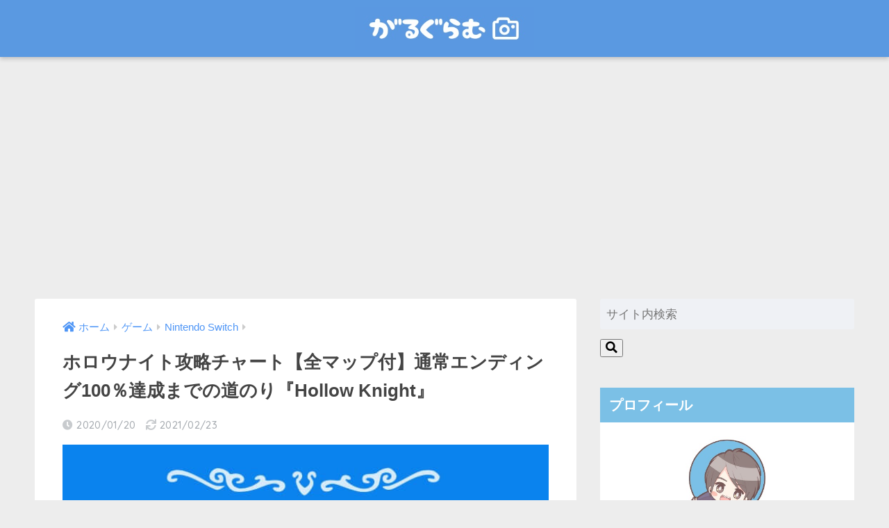

--- FILE ---
content_type: text/html; charset=UTF-8
request_url: https://garugram.com/hollowknight-chart?replytocom=9
body_size: 26716
content:
<!doctype html><html lang="ja"><head><meta charset="utf-8"><meta http-equiv="X-UA-Compatible" content="IE=edge"><meta name="HandheldFriendly" content="True"><meta name="MobileOptimized" content="320"><meta name="viewport" content="width=device-width, initial-scale=1, viewport-fit=cover"/><meta name="msapplication-TileColor" content="#7bc0e6"><meta name="theme-color" content="#7bc0e6"><link rel="pingback" href="https://garugram.com/xmlrpc.php"><link media="all" href="https://garugram.com/wp-content/cache/autoptimize/css/autoptimize_1bfe5590af8301c3209c0090c86a7c1d.css" rel="stylesheet"><link media="screen" href="https://garugram.com/wp-content/cache/autoptimize/css/autoptimize_00df71b5809d374b00ce03791ac8fac1.css" rel="stylesheet"><title>ホロウナイト攻略チャート【全マップ付】通常エンディング100％達成までの道のり『Hollow Knight』 | がるぐらむ</title><meta name='robots' content='max-image-preview:large, noindex, follow' /><link rel='dns-prefetch' href='//fonts.googleapis.com' /><link rel='dns-prefetch' href='//use.fontawesome.com' /><link rel="alternate" type="application/rss+xml" title="がるぐらむ &raquo; フィード" href="https://garugram.com/feed" /><link rel="alternate" type="application/rss+xml" title="がるぐらむ &raquo; コメントフィード" href="https://garugram.com/comments/feed" /><link rel="alternate" title="oEmbed (JSON)" type="application/json+oembed" href="https://garugram.com/wp-json/oembed/1.0/embed?url=https%3A%2F%2Fgarugram.com%2Fhollowknight-chart" /><link rel="alternate" title="oEmbed (XML)" type="text/xml+oembed" href="https://garugram.com/wp-json/oembed/1.0/embed?url=https%3A%2F%2Fgarugram.com%2Fhollowknight-chart&#038;format=xml" /><link rel='stylesheet' id='sng-googlefonts-css' href='https://fonts.googleapis.com/css?family=Quicksand%3A500%2C700&#038;display=swap' type='text/css' media='all' /><link rel='stylesheet' id='sng-fontawesome-css' href='https://use.fontawesome.com/releases/v5.11.2/css/all.css' type='text/css' media='all' /> <script type="text/javascript" src="https://garugram.com/wp-includes/js/jquery/jquery.min.js?ver=3.7.1" id="jquery-core-js"></script> <link rel="https://api.w.org/" href="https://garugram.com/wp-json/" /><link rel="alternate" title="JSON" type="application/json" href="https://garugram.com/wp-json/wp/v2/posts/851" /><link rel="EditURI" type="application/rsd+xml" title="RSD" href="https://garugram.com/xmlrpc.php?rsd" /><link rel="canonical" href="https://garugram.com/hollowknight-chart" /><link rel='shortlink' href='https://garugram.com/?p=851' /> <noscript><style>.lazyload { display: none; } .lazyload[class*="lazy-loader-background-element-"] { display: block; opacity: 1; }</style></noscript> <script async src="https://www.googletagmanager.com/gtag/js?id=UA-106609185-3"></script> <script>window.dataLayer = window.dataLayer || [];
  function gtag(){dataLayer.push(arguments);}
  gtag('js', new Date());
  gtag('config', 'UA-106609185-3');</script> <script type="text/javascript" language="javascript">var vc_pid = "885854173";</script><script type="text/javascript" src="//aml.valuecommerce.com/vcdal.js" async></script><meta name="thumbnail" content="https://garugram.com/wp-content/uploads/2020/01/a11b4bb3ba448d1fa402ac3dc62cc91f.jpg" /><meta property="og:title" content="ホロウナイト攻略チャート【全マップ付】通常エンディング100％達成までの道のり『Hollow Knight』" /><meta property="og:description" content="Switch版『ホロウナイト』の通常エンディングを達成度100％で完了できる攻略チャートをまとめてみました。 ストーリーのチャートから、アイテム・スキル・剣技などの取得方法を全マップ付きで解説していきます。 『ホロウナイ ... " /><meta property="og:type" content="article" /><meta property="og:url" content="https://garugram.com/hollowknight-chart" /><meta property="og:image" content="https://garugram.com/wp-content/uploads/2020/01/a11b4bb3ba448d1fa402ac3dc62cc91f.jpg" /><meta name="thumbnail" content="https://garugram.com/wp-content/uploads/2020/01/a11b4bb3ba448d1fa402ac3dc62cc91f.jpg" /><meta property="og:site_name" content="がるぐらむ" /><meta name="twitter:card" content="summary_large_image" /> <script async src="//pagead2.googlesyndication.com/pagead/js/adsbygoogle.js"></script> <script>(adsbygoogle = window.adsbygoogle || []).push({
          google_ad_client: "ca-pub-3159672395875976",
          enable_page_level_ads: true
     });</script> <link rel="icon" href="https://garugram.com/wp-content/uploads/2019/04/cropped-garugram-32x32.png" sizes="32x32" /><link rel="icon" href="https://garugram.com/wp-content/uploads/2019/04/cropped-garugram-192x192.png" sizes="192x192" /><link rel="apple-touch-icon" href="https://garugram.com/wp-content/uploads/2019/04/cropped-garugram-180x180.png" /><meta name="msapplication-TileImage" content="https://garugram.com/wp-content/uploads/2019/04/cropped-garugram-270x270.png" /><link rel="stylesheet" id="prp-fontawesome5-all" href="//use.fontawesome.com/releases/v5.2.0/css/all.css" type="text/css" media="all"><link rel="stylesheet" id="prp-fontawesome5-v4-shims" href="//use.fontawesome.com/releases/v5.2.0/css/v4-shims.css" type="text/css" media="all"></head><body class="wp-singular post-template-default single single-post postid-851 single-format-standard custom-background wp-theme-sango-theme wp-child-theme-sango-theme-poripu fa5"><div id="container"><header class="header header--center"><div id="inner-header" class="wrap cf"><div id="logo" class="header-logo h1 dfont"> <a href="https://garugram.com" class="header-logo__link" data-wpel-link="internal"> <img src="https://garugram.com/wp-content/uploads/2019/05/e798c3935537cb62ce02f65c3b7553a7.jpg" alt="がるぐらむ" width="354" height="85" class="header-logo__img"> </a></div><div class="header-search"> <label class="header-search__open" for="header-search-input"><i class="fas fa-search" aria-hidden="true"></i></label> <input type="checkbox" class="header-search__input" id="header-search-input" onclick="document.querySelector('.header-search__modal .searchform__input').focus()"> <label class="header-search__close" for="header-search-input"></label><div class="header-search__modal"><form role="search" method="get" id="searchform" class="searchform" action="https://garugram.com/"><div> <input type="search" placeholder="サイト内検索" id="s" name="s" value="" /> <button type="submit" id="searchsubmit" ><i class="fa fa-search"></i> </button></div></form></div></div></div></header><div id="content"><div id="inner-content" class="wrap cf"><main id="main" class="m-all t-2of3 d-5of7 cf"><article id="entry" class="cf post-851 post type-post status-publish format-standard has-post-thumbnail category-nintendo-switch"><header class="article-header entry-header"><nav id="breadcrumb" class="breadcrumb"><ul itemscope itemtype="http://schema.org/BreadcrumbList"><li itemprop="itemListElement" itemscope itemtype="http://schema.org/ListItem"><a href="https://garugram.com" itemprop="item" data-wpel-link="internal"><span itemprop="name">ホーム</span></a><meta itemprop="position" content="1" /></li><li itemprop="itemListElement" itemscope itemtype="http://schema.org/ListItem"><a href="https://garugram.com/category/game" itemprop="item" data-wpel-link="internal"><span itemprop="name">ゲーム</span></a><meta itemprop="position" content="2" /></li><li itemprop="itemListElement" itemscope itemtype="http://schema.org/ListItem"><a href="https://garugram.com/category/game/nintendo-switch" itemprop="item" data-wpel-link="internal"><span itemprop="name">Nintendo Switch</span></a><meta itemprop="position" content="3" /></li></ul></nav><h1 class="entry-title single-title">ホロウナイト攻略チャート【全マップ付】通常エンディング100％達成までの道のり『Hollow Knight』</h1><p class="entry-meta vcard dfont"> <time class="pubdate entry-time" datetime="2020-01-20">2020/01/20</time> <time class="updated entry-time" datetime="2021-02-23">2021/02/23</time></p><p class="post-thumbnail"><noscript><img width="680" height="390" src="https://garugram.com/wp-content/uploads/2020/01/a11b4bb3ba448d1fa402ac3dc62cc91f.jpg" class="attachment-large size-large wp-post-image" alt decoding="async" fetchpriority="high"></noscript><img width="680" height="390" src="data:image/svg+xml,%3Csvg%20xmlns%3D%22http%3A%2F%2Fwww.w3.org%2F2000%2Fsvg%22%20viewBox%3D%220%200%20680%20390%22%3E%3C%2Fsvg%3E" class="attachment-large size-large wp-post-image lazyload" alt decoding="async" fetchpriority="high" data-src="https://garugram.com/wp-content/uploads/2020/01/a11b4bb3ba448d1fa402ac3dc62cc91f.jpg"></p> <input type="checkbox" id="fab"> <label class="fab-btn extended-fab main-c" for="fab"><i class="fa fa-share-alt"></i></label> <label class="fab__close-cover" for="fab"></label><div id="fab__contents"><div class="fab__contents-main dfont"> <label class="close" for="fab"><span></span></label><p class="fab__contents_title">SHARE</p><div class="fab__contents_img" style="background-image: url(https://garugram.com/wp-content/uploads/2020/01/a11b4bb3ba448d1fa402ac3dc62cc91f-520x300.jpg);"></div><div class="sns-btn sns-dif"><ul><li class="tw sns-btn__item"> <a href="https://twitter.com/share?url=https%3A%2F%2Fgarugram.com%2Fhollowknight-chart&amp;text=%E3%83%9B%E3%83%AD%E3%82%A6%E3%83%8A%E3%82%A4%E3%83%88%E6%94%BB%E7%95%A5%E3%83%81%E3%83%A3%E3%83%BC%E3%83%88%E3%80%90%E5%85%A8%E3%83%9E%E3%83%83%E3%83%97%E4%BB%98%E3%80%91%E9%80%9A%E5%B8%B8%E3%82%A8%E3%83%B3%E3%83%87%E3%82%A3%E3%83%B3%E3%82%B0100%EF%BC%85%E9%81%94%E6%88%90%E3%81%BE%E3%81%A7%E3%81%AE%E9%81%93%E3%81%AE%E3%82%8A%E3%80%8EHollow+Knight%E3%80%8F%EF%BD%9C%E3%81%8C%E3%82%8B%E3%81%90%E3%82%89%E3%82%80" target="_blank" rel="nofollow noopener noreferrer" aria-label="Twitterでシェアする" data-wpel-link="exclude"> <i class="fab fa-twitter" aria-hidden="true"></i> <span class="share_txt">ツイート</span> </a></li><li class="fb sns-btn__item"> <a href="https://www.facebook.com/share.php?u=https%3A%2F%2Fgarugram.com%2Fhollowknight-chart" target="_blank" rel="nofollow noopener noreferrer" aria-label="Facebookでシェアする" data-wpel-link="exclude"> <i class="fab fa-facebook" aria-hidden="true"></i> <span class="share_txt">シェア</span> </a></li><li class="hatebu sns-btn__item"> <a href="http://b.hatena.ne.jp/add?mode=confirm&amp;url=https%3A%2F%2Fgarugram.com%2Fhollowknight-chart&amp;title=%E3%83%9B%E3%83%AD%E3%82%A6%E3%83%8A%E3%82%A4%E3%83%88%E6%94%BB%E7%95%A5%E3%83%81%E3%83%A3%E3%83%BC%E3%83%88%E3%80%90%E5%85%A8%E3%83%9E%E3%83%83%E3%83%97%E4%BB%98%E3%80%91%E9%80%9A%E5%B8%B8%E3%82%A8%E3%83%B3%E3%83%87%E3%82%A3%E3%83%B3%E3%82%B0100%EF%BC%85%E9%81%94%E6%88%90%E3%81%BE%E3%81%A7%E3%81%AE%E9%81%93%E3%81%AE%E3%82%8A%E3%80%8EHollow+Knight%E3%80%8F%EF%BD%9C%E3%81%8C%E3%82%8B%E3%81%90%E3%82%89%E3%82%80" target="_blank" rel="nofollow noopener noreferrer" aria-label="はてブでブックマークする" data-wpel-link="exclude"> <i class="fa fa-hatebu" aria-hidden="true"></i> <span class="share_txt">はてブ</span> </a></li><li class="line sns-btn__item"> <a href="https://social-plugins.line.me/lineit/share?url=https%3A%2F%2Fgarugram.com%2Fhollowknight-chart&amp;text=%E3%83%9B%E3%83%AD%E3%82%A6%E3%83%8A%E3%82%A4%E3%83%88%E6%94%BB%E7%95%A5%E3%83%81%E3%83%A3%E3%83%BC%E3%83%88%E3%80%90%E5%85%A8%E3%83%9E%E3%83%83%E3%83%97%E4%BB%98%E3%80%91%E9%80%9A%E5%B8%B8%E3%82%A8%E3%83%B3%E3%83%87%E3%82%A3%E3%83%B3%E3%82%B0100%EF%BC%85%E9%81%94%E6%88%90%E3%81%BE%E3%81%A7%E3%81%AE%E9%81%93%E3%81%AE%E3%82%8A%E3%80%8EHollow+Knight%E3%80%8F%EF%BD%9C%E3%81%8C%E3%82%8B%E3%81%90%E3%82%89%E3%82%80" target="_blank" rel="nofollow noopener noreferrer" aria-label="LINEでシェアする" data-wpel-link="exclude"> <i class="fab fa-line" aria-hidden="true"></i> <span class="share_txt share_txt_line dfont">LINE</span> </a></li><li class="pkt sns-btn__item"> <a href="http://getpocket.com/edit?url=https%3A%2F%2Fgarugram.com%2Fhollowknight-chart&amp;title=%E3%83%9B%E3%83%AD%E3%82%A6%E3%83%8A%E3%82%A4%E3%83%88%E6%94%BB%E7%95%A5%E3%83%81%E3%83%A3%E3%83%BC%E3%83%88%E3%80%90%E5%85%A8%E3%83%9E%E3%83%83%E3%83%97%E4%BB%98%E3%80%91%E9%80%9A%E5%B8%B8%E3%82%A8%E3%83%B3%E3%83%87%E3%82%A3%E3%83%B3%E3%82%B0100%EF%BC%85%E9%81%94%E6%88%90%E3%81%BE%E3%81%A7%E3%81%AE%E9%81%93%E3%81%AE%E3%82%8A%E3%80%8EHollow+Knight%E3%80%8F%EF%BD%9C%E3%81%8C%E3%82%8B%E3%81%90%E3%82%89%E3%82%80" target="_blank" rel="nofollow noopener noreferrer" aria-label="Pocketに保存する" data-wpel-link="exclude"> <i class="fab fa-get-pocket" aria-hidden="true"></i> <span class="share_txt">Pocket</span> </a></li></ul></div></div></div></header><section class="entry-content cf"><div class="widget_text sponsored"><div class="textwidget custom-html-widget"><script async src="https://pagead2.googlesyndication.com/pagead/js/adsbygoogle.js"></script>  <ins class="adsbygoogle"
 style="display:block"
 data-ad-client="ca-pub-3159672395875976"
 data-ad-slot="3208923282"
 data-ad-format="link"
 data-full-width-responsive="true"></ins> <script>(adsbygoogle = window.adsbygoogle || []).push({});</script></div></div><p>Switch版『ホロウナイト』の通常エンディングを達成度100％で完了できる攻略チャートをまとめてみました。</p><p>ストーリーのチャートから、アイテム・スキル・剣技などの取得方法を全マップ付きで解説していきます。</p><div class="widget_text sponsored"><div class="textwidget custom-html-widget"><script async src="https://pagead2.googlesyndication.com/pagead/js/adsbygoogle.js"></script> <ins class="adsbygoogle" style="display:block; text-align:center;" data-ad-layout="in-article" data-ad-format="fluid" data-ad-client="ca-pub-3159672395875976" data-ad-slot="2296415458"></ins> <script>(adsbygoogle = window.adsbygoogle || []).push({});</script></div></div><h2 class="wp-block-heading" id="i-0">『ホロウナイト(Hollow Knight)』攻略チャート マップ付き</h2><p>最速プレイではなく、すべてのアイテムを取得し通常エンディングで達成度100％になるようにじっくりプレイしたい方のために攻略チャートをまとめました。</p><p>プレイ中に迷ってどこに行けばいいか分からなくなってしまった時に参考にしてみてください。</p><h3 class="wp-block-heading" id="i-1">全体マップ</h3><p><a href="https://garugram.com/wp-content/uploads/2020/11/0e398f5624664a96a4b7c20ddb43d637.png" data-wpel-link="internal"><img class="lazy alignnone wp-image-2073 size-full" data-src="https://garugram.com/wp-content/uploads/2020/11/0e398f5624664a96a4b7c20ddb43d637.png" alt width="2371" height="1581"></a></p><noscript><img decoding="async" class="alignnone wp-image-2073 size-full" src="https://garugram.com/wp-content/uploads/2020/11/0e398f5624664a96a4b7c20ddb43d637.png" alt width="2371" height="1581"></noscript><p>ホロウナイトの全体マップです。</p><p>各エリアのつながりなど次のエリアに行きたいときにご活用ください。詳細は各エリアごとにまとめてあります。</p><h3 class="wp-block-heading" id="i-2">ダートマウス</h3><figure class="wp-block-image size-large"><img width="800" height="450" data-src="https://garugram.com/wp-content/uploads/2020/01/683536b980eb6859d9d65e1942e19393-2.png" alt="ダートマウス攻略チャート" class="lazy wp-image-912"><noscript><img decoding="async" width="800" height="450" src="https://garugram.com/wp-content/uploads/2020/01/683536b980eb6859d9d65e1942e19393-2.png" alt="ダートマウス攻略チャート" class="wp-image-912"></noscript></figure><figure class="wp-block-table"><table style="width: 100%; height: 84px;"><tbody><tr style="height: 21px;"><th class="has-text-align-center" style="height: 21px; width: 6.37931%;" data-align="center">1</th><td style="height: 21px; width: 93.4482%;">オープニングムービー</td></tr><tr style="height: 21px;"><th class="has-text-align-center" style="height: 21px; width: 6.37931%;" data-align="center">2</th><td style="height: 21px; width: 93.4482%;">王の道で魔法スキル<strong><span style="color: #ff6161;">『フォーカス』</span></strong>を習得</td></tr><tr style="height: 21px;"><th class="has-text-align-center" style="height: 21px; width: 6.37931%;" data-align="center">3</th><td style="height: 21px; width: 93.4482%;">道なりに進んでダートマウスへ向かう</td></tr><tr style="height: 21px;"><th class="has-text-align-center" style="height: 21px; width: 6.37931%;" data-align="center">4</th><td style="height: 21px; width: 93.4482%;">ダートマウス下部の忘れられた交叉路へ</td></tr></tbody></table></figure><h3 class="wp-block-heading" id="i-3">忘れられた交叉路</h3><figure class="wp-block-image size-large"><img width="800" height="450" data-src="https://garugram.com/wp-content/uploads/2020/01/e0ccc22e9db9b9f7f80e6f4a130944b6-1.png" alt class="lazy wp-image-932"><noscript><img decoding="async" width="800" height="450" src="https://garugram.com/wp-content/uploads/2020/01/e0ccc22e9db9b9f7f80e6f4a130944b6-1.png" alt class="wp-image-932"></noscript></figure><figure class="wp-block-table"><table style="width: 100%; height: 231px;"><tbody><tr style="height: 21px;"><th class="has-text-align-center" style="height: 21px; width: 6.37931%;" data-align="center">1</th><td style="height: 21px; width: 93.4482%;">コーニファ―から地図を購入（30ジオ）</td></tr><tr style="height: 21px;"><th class="has-text-align-center" style="height: 21px; width: 6.37931%;" data-align="center">2</th><td style="height: 21px; width: 93.4482%;">スタグの駅を解放（駅解放により各駅間を自由に行き来できるようになる）</td></tr><tr style="height: 21px;"><th class="has-text-align-center" style="height: 21px; width: 6.37931%;" data-align="center">3</th><td style="height: 21px; width: 93.4482%;">ボス<strong><span style="color: #6661ff;">「偽りの騎士」</span></strong>を倒してアイテム「都の紋章」を入手</td></tr><tr style="height: 21px;"><th class="has-text-align-center" style="height: 21px; width: 6.37931%;" data-align="center">4</th><td style="height: 21px; width: 93.4482%;">先祖の塚で魔法スキル<strong><span style="color: #ff6161;">「復讐の魂」</span></strong>を習得</td></tr><tr style="height: 21px;"><th style="width: 6.37931%; height: 21px;">5</th><td style="width: 93.4482%; height: 21px;">チャーム<span style="color: #ff9900;"><strong>「ソウルキャッチャー」</strong></span>を入手</td></tr><tr style="height: 21px;"><th class="has-text-align-center" style="height: 21px; width: 6.37931%;" data-align="center">6</th><td style="height: 21px; width: 93.4482%;">中ボス<span style="color: #6661ff;"><strong>「グラザーママ」</strong></span>を倒す</td></tr><tr style="height: 21px;"><th class="has-text-align-center" style="height: 21px; width: 6.37931%;" data-align="center">7</th><td style="height: 21px; width: 93.4482%;">「スライ」と会話（ダートマウスで商店が開店する）</td></tr><tr style="height: 21px;"><th class="has-text-align-center" style="height: 21px; width: 6.37931%;" data-align="center">8</th><td style="height: 21px; width: 93.4482%;">ダートマウスにもどる</td></tr><tr style="height: 21px;"><th class="has-text-align-center" style="height: 21px; width: 6.37931%;" data-align="center">9</th><td style="height: 21px; width: 93.4482%;">イゼルダの店でチャーム<span style="color: #ff9900;"><strong>「放浪者のコンパス」</strong></span>（220ジオ）を購入</td></tr><tr style="height: 21px;"><th class="has-text-align-center" style="height: 21px; width: 6.37931%;" data-align="center">10</th><td style="height: 21px; width: 93.4482%;">イゼルダの店でアイテム「羽ペン（120ジオ）」を購入</td></tr><tr style="height: 21px;"><th style="height: 21px; width: 6.37931%;">11</th><td style="height: 21px; width: 93.4482%;">緑の道へ</td></tr></tbody></table></figure><h3 class="wp-block-heading" id="i-4">緑の道</h3><figure class="wp-block-image size-large"><img width="800" height="450" data-src="https://garugram.com/wp-content/uploads/2020/11/4aa8c2c2550722d0026a6d78188a5f2b.png" alt class="lazy wp-image-2071"><noscript><img decoding="async" width="800" height="450" src="https://garugram.com/wp-content/uploads/2020/11/4aa8c2c2550722d0026a6d78188a5f2b.png" alt class="wp-image-2071"></noscript></figure><figure class="wp-block-table"><table style="width: 100%; height: 189px;"><tbody><tr style="height: 21px;"><th class="has-text-align-center" style="height: 21px; width: 6.37931%;" data-align="center">1</th><td style="height: 21px; width: 93.4482%;">コーニファーから地図を購入（60ジオ）</td></tr><tr style="height: 21px;"><th class="has-text-align-center" style="height: 21px; width: 6.37931%;" data-align="center">2</th><td style="height: 21px; width: 93.4482%;">狩猟者から「狩猟者の書」を入手</td></tr><tr style="height: 21px;"><th class="has-text-align-center" style="height: 21px; width: 6.37931%;" data-align="center">3</th><td style="height: 21px; width: 93.4482%;">ホーネットが逃げる方向へ進む</td></tr><tr style="height: 21px;"><th class="has-text-align-center" style="height: 21px; width: 6.37931%;" data-align="center">4</th><td style="height: 21px; width: 93.4482%;">強靭なるゾートを救出</td></tr><tr style="height: 21px;"><th class="has-text-align-center" style="height: 21px; width: 6.37931%;" data-align="center">5</th><td style="height: 21px; width: 93.4482%;">スタグ駅の解放（140ジオ）</td></tr><tr style="height: 21px;"><th class="has-text-align-center" style="height: 21px; width: 6.37931%;" data-align="center">6</th><td style="height: 21px; width: 93.4482%;">ボス<strong><span style="color: #6661ff;">「ホーネット」</span></strong>を倒す</td></tr><tr style="height: 21px;"><th class="has-text-align-center" style="height: 21px; width: 6.37931%;" data-align="center">7</th><td style="height: 21px; width: 93.4482%;">アイテム「蛾の羽根の衣」を入手し<span style="color: #ff6161;">「ダッシュ」</span>を習得</td></tr><tr style="height: 21px;"><th class="has-text-align-center" style="height: 21px; width: 6.37931%;" data-align="center">8</th><td style="height: 21px; width: 93.4482%;">チャーム<span style="color: #ff9900;"><strong>「苦痛のトゲ」</strong></span>を入手</td></tr><tr style="height: 21px;"><th class="has-text-align-center" style="height: 21px; width: 6.37931%;" data-align="center">9</th><td style="height: 21px; width: 93.4482%;">忘れられた交叉路から胞子の森へ</td></tr></tbody></table></figure><h3 class="wp-block-heading" id="i-5">胞子の森</h3><figure class="wp-block-image size-large"><img width="800" height="450" data-src="https://garugram.com/wp-content/uploads/2020/01/ff6e18a59e744e684087a163ba2703c4-2.png" alt class="lazy wp-image-1708"><noscript><img decoding="async" width="800" height="450" src="https://garugram.com/wp-content/uploads/2020/01/ff6e18a59e744e684087a163ba2703c4-2.png" alt class="wp-image-1708"></noscript></figure><figure class="wp-block-table"><table style="width: 100%; height: 252px;"><tbody><tr style="height: 21px;"><th class="has-text-align-center" style="height: 21px; width: 6.37931%;" data-align="center">1</th><td style="height: 21px; width: 93.4482%;">アイテム<strong><span style="color: #1adb1a;">「チャームスロット」</span></strong>を入手</td></tr><tr style="height: 21px;"><th class="has-text-align-center" style="height: 21px; width: 6.37931%;" data-align="center">2</th><td style="height: 21px; width: 93.4482%;">コーニファーから地図を購入（75ジオ）</td></tr><tr style="height: 21px;"><th class="has-text-align-center" style="height: 21px; width: 6.37931%;" data-align="center">3</th><td style="height: 21px; width: 93.4482%;">スタグの駅を開放（120ジオ）</td></tr><tr style="height: 21px;"><th class="has-text-align-center" style="height: 21px; width: 6.37931%;" data-align="center">4</th><td style="height: 21px; width: 93.4482%;">チャーム<strong><span style="color: #ff9900;">「速駆け師」</span></strong>を入手</td></tr><tr style="height: 21px;"><th class="has-text-align-center" style="height: 21px; width: 6.37931%;" data-align="center">5</th><td style="height: 21px; width: 93.4482%;">カマキリ族の村へ向かう</td></tr><tr style="height: 21px;"><th class="has-text-align-center" style="height: 21px; width: 6.37931%;" data-align="center">6</th><td style="height: 21px; width: 93.4482%;">アイテム<span style="color: #1adb1a;"><strong>「カマキリの爪」</strong></span>を入手し<strong><span style="color: #ff6161;">「壁ジャンプ」</span></strong>を習得</td></tr><tr style="height: 21px;"><th class="has-text-align-center" style="height: 21px; width: 6.37931%;" data-align="center">7</th><td style="height: 21px; width: 93.4482%;">ボス<strong><span style="color: #6661ff;">「カマキリの王」</span></strong>を倒す</td></tr><tr style="height: 21px;"><th class="has-text-align-center" style="height: 21px; width: 6.37931%;" data-align="center">8</th><td style="height: 21px; width: 93.4482%;">チャーム<strong><span style="color: #ff9900;">「誇りの証」</span></strong>を入手</td></tr><tr style="height: 21px;"><th class="has-text-align-center" style="height: 21px; width: 6.37931%;" data-align="center">9</th><td style="height: 21px; width: 93.4482%;">女王の駅右下から壁ジャンプをして「仮面の破片」を入手</td></tr><tr style="height: 21px;"><th style="height: 21px; width: 6.37931%;">10</th><td style="height: 21px; width: 93.4482%;">チャーム<span style="color: #ff9900;"><strong>「スポアシュルーム」</strong></span>を入手</td></tr><tr style="height: 21px;"><th style="width: 6.37931%; height: 21px;">11</th><td style="width: 93.4482%; height: 21px;">巨大な騎士の像に「都の紋章」をはめ込む</td></tr><tr style="height: 21px;"><th style="width: 6.37931%; height: 21px;">12</th><td style="width: 93.4482%; height: 21px;">涙の都へ</td></tr></tbody></table></figure><div class="memo "><div class="memo_ttl dfont"> MEMO</div>ボス「カマキリの王」はストーリー上倒さず進めることも可能。報酬はチャーム「誇りの証」、釘が長くなるチャームなので戦ってキツければあとで来ることをオススメします。</div><h3 class="wp-block-heading" id="i-6">涙の都</h3><figure class="wp-block-image size-large"><img width="800" height="450" data-src="https://garugram.com/wp-content/uploads/2020/01/ee2c1d5e012894d378647fe62b2b3e79.png" alt="涙の都攻略マップ" class="lazy wp-image-917"><noscript><img decoding="async" width="800" height="450" src="https://garugram.com/wp-content/uploads/2020/01/ee2c1d5e012894d378647fe62b2b3e79.png" alt="涙の都攻略マップ" class="wp-image-917"></noscript></figure><figure class="wp-block-table"><table style="width: 100%; height: 136px;"><tbody><tr style="height: 21px;"><th class="has-text-align-center" style="height: 10px; width: 6.37931%;" data-align="center">1</th><td style="height: 10px; width: 93.4482%;">涙の都最下層まで下りたら左側へ進む</td></tr><tr style="height: 21px;"><th class="has-text-align-center" style="height: 21px; width: 6.37931%;" data-align="center">2</th><td style="height: 21px; width: 93.4482%;">釘鍛冶で武器の強化ができるので250ジオ払って1段階強化しておく</td></tr><tr style="height: 21px;"><th class="has-text-align-center" style="height: 21px; width: 6.37931%;" data-align="center">3</th><td style="height: 21px; width: 93.4482%;">コーニファーから地図を購入（90ジオ）</td></tr><tr style="height: 21px;"><th class="has-text-align-center" style="height: 21px; width: 6.37931%;" data-align="center">4</th><td style="height: 21px; width: 93.4482%;">ボス<span style="color: #6661ff;"><strong>「ソウルの師」</strong></span>を倒す</td></tr><tr style="height: 21px;"><th class="has-text-align-center" style="height: 21px; width: 6.37931%;" data-align="center">5</th><td style="height: 21px; width: 93.4482%;">魔法スキル<span style="color: #ff6161;"><strong>「破壊のダイブ」</strong></span>を習得</td></tr><tr style="height: 21px;"><th class="has-text-align-center" style="height: 21px; width: 6.37931%;" data-align="center">6</th><td style="height: 21px; width: 93.4482%;">アイテム<span style="color: #1adb1a;"><strong>「単純な鍵」</strong></span>を入手</td></tr><tr style="height: 21px;"><th class="has-text-align-center" style="height: 21px; width: 6.37931%;" data-align="center">7</th><td style="height: 21px; width: 93.4482%;">水晶山へ</td></tr></tbody></table></figure><h3 class="wp-block-heading" id="i-7">水晶山</h3><figure class="wp-block-image size-large"><img width="800" height="450" data-src="https://garugram.com/wp-content/uploads/2020/01/3400d5310001614496deb85c72d5f577.png" alt="水晶山攻略マップ" class="lazy wp-image-923"><noscript><img decoding="async" width="800" height="450" src="https://garugram.com/wp-content/uploads/2020/01/3400d5310001614496deb85c72d5f577.png" alt="水晶山攻略マップ" class="wp-image-923"></noscript></figure><figure class="wp-block-table"><table style="width: 100%; height: 189px;"><tbody><tr style="height: 21px;"><th class="has-text-align-center" style="height: 21px; width: 6.37931%;" data-align="center">1</th><td style="height: 21px; width: 93.4482%;">忘れられた交叉路の上側入り口から入り床がぐらついている場所に<strong><span style="color: #ff6161;">『破壊のダイブ』</span></strong>を使用</td></tr><tr style="height: 21px;"><th class="has-text-align-center" style="height: 21px; width: 6.37931%;" data-align="center">2</th><td style="height: 21px; width: 93.4482%;">コーニファーから地図を購入（112ジオ）</td></tr><tr style="height: 21px;"><th class="has-text-align-center" style="height: 21px; width: 6.37931%;" data-align="center">3</th><td style="height: 21px; width: 93.4482%;">アイテム<span style="color: #1adb1a;"><strong>「店主の鍵」</strong></span>を入手（スライの店で買えるものが増える）</td></tr><tr style="height: 21px;"><th class="has-text-align-center" style="height: 21px; width: 6.37931%;" data-align="center">4</th><td style="height: 21px; width: 93.4482%;">アイテム「水晶の心臓」を入手して<span style="color: #ff6161;"><strong>『スーパーダッシュ』</strong></span>を習得</td></tr><tr style="height: 21px;"><th class="has-text-align-center" style="height: 21px; width: 6.37931%;" data-align="center">5</th><td style="height: 21px; width: 93.4482%;">コーニファーがいた場所から左側へスーパーダッシュをしてダートマウスにもどる</td></tr><tr style="height: 21px;"><th class="has-text-align-center" style="height: 21px; width: 6.37931%;" data-align="center">6</th><td style="height: 21px; width: 93.4482%;">リフトを作動させてダートマウス～水晶山を開通させる</td></tr><tr style="height: 42px;"><th style="width: 6.37931%; height: 42px;">7</th><td style="width: 93.4482%; height: 42px;">ダートマウスに戻りスライの店でアイテム「ルマバエのランタン」（1800ジオ）を購入</td></tr><tr style="height: 21px;"><th class="has-text-align-center" style="height: 21px; width: 6.37931%;" data-align="center">8</th><td style="height: 21px; width: 93.4482%;">涙の都最下部から王家の水路へ（単純な鍵を使用）</td></tr></tbody></table></figure><h3 class="wp-block-heading" id="i-8">王家の水路</h3><figure class="wp-block-image size-large"><img width="800" height="450" data-src="https://garugram.com/wp-content/uploads/2020/01/395ba3ef8c322329c7c3041c8f495667.png" alt="王家の水路攻略マップ" class="lazy wp-image-927"><noscript><img decoding="async" width="800" height="450" src="https://garugram.com/wp-content/uploads/2020/01/395ba3ef8c322329c7c3041c8f495667.png" alt="王家の水路攻略マップ" class="wp-image-927"></noscript></figure><figure class="wp-block-table"><table style="width: 100%; height: 126px;"><tbody><tr style="height: 21px;"><th class="has-text-align-center" style="height: 21px; width: 6.37931%;" data-align="center">1</th><td style="height: 21px; width: 93.4482%;">コーニファーから地図を購入（75ジオ）</td></tr><tr style="height: 21px;"><th class="has-text-align-center" style="height: 21px; width: 6.37931%;" data-align="center">2</th><td style="height: 21px; width: 93.4482%;">ボス<span style="color: #6661ff;"><strong>「フンコロ騎士」</strong></span>を倒す</td></tr><tr style="height: 21px;"><th class="has-text-align-center" style="height: 21px; width: 6.37931%;" data-align="center">3</th><td style="height: 21px; width: 93.4482%;">バルブを開けて下の通路からスーパーダッシュを使いイズマの森へ</td></tr><tr style="height: 21px;"><th class="has-text-align-center" style="height: 21px; width: 6.37931%;" data-align="center">4</th><td style="height: 21px; width: 93.4482%;">アイテム<span style="color: #1adb1a;"><strong>「イズマの涙」</strong></span>を入手（酸の液体を泳ぐことができるようになる）</td></tr><tr style="height: 21px;"><th class="has-text-align-center" style="height: 21px; width: 6.37931%;" data-align="center">5</th><td style="height: 21px; width: 93.4482%;">フンコロ騎士がいた場所から右側のエリアで最下層を目指す</td></tr><tr style="height: 21px;"><th class="has-text-align-center" style="height: 21px; width: 6.37931%;" data-align="center">6</th><td style="height: 21px; width: 93.4482%;">古代の穴へ</td></tr></tbody></table></figure><h3 class="wp-block-heading" id="i-9">古代の穴</h3><figure class="wp-block-image size-large"><img width="800" height="450" data-src="https://garugram.com/wp-content/uploads/2020/01/697613f686d65186a37ac7274eb92d2b.png" alt="古代の穴攻略マップ" class="lazy wp-image-928"><noscript><img decoding="async" width="800" height="450" src="https://garugram.com/wp-content/uploads/2020/01/697613f686d65186a37ac7274eb92d2b.png" alt="古代の穴攻略マップ" class="wp-image-928"></noscript></figure><figure class="wp-block-table"><table style="width: 100%; height: 147px;"><tbody><tr style="height: 21px;"><th class="has-text-align-center" style="height: 21px; width: 6.37931%;" data-align="center">1</th><td style="height: 21px; width: 93.4482%;">コーニファーから地図を購入（112ジオ）</td></tr><tr style="height: 21px;"><th class="has-text-align-center" style="height: 21px; width: 6.37931%;" data-align="center">2</th><td style="height: 21px; width: 93.4482%;">左下のベンチから左側にスーパーダッシュで移動</td></tr><tr style="height: 21px;"><th class="has-text-align-center" style="height: 21px; width: 6.37931%;" data-align="center">3</th><td style="height: 21px; width: 93.4482%;">ボス<strong><span style="color: #6661ff;">「壊れた器」</span></strong>を倒す</td></tr><tr style="height: 21px;"><th class="has-text-align-center" style="height: 21px; width: 6.37931%;" data-align="center">4</th><td style="height: 21px; width: 93.4482%;">アイテム<strong><span style="color: #1adb1a;">「統治者の翼」</span></strong>を入手して<strong><span style="color: #ff6161;">「2段ジャンプ」</span></strong>を習得</td></tr><tr style="height: 21px;"><th class="has-text-align-center" style="height: 21px; width: 6.37931%;" data-align="center">5</th><td style="height: 21px; width: 93.4482%;">コーニファーがいるエリアの最下層から2段ジャンプを使い右側エリアへ</td></tr><tr style="height: 21px;"><th class="has-text-align-center" style="height: 21px; width: 6.37931%;" data-align="center">6</th><td style="height: 21px; width: 93.4482%;">王宮の跡地を抜けてスタグの駅を開放</td></tr><tr style="height: 21px;"><th class="has-text-align-center" style="height: 21px; width: 6.37931%;" data-align="center">7</th><td style="height: 21px; width: 93.4482%;">安息の地へ</td></tr></tbody></table></figure><h3 class="wp-block-heading" id="i-10">安息の地</h3><figure class="wp-block-image size-large"><img width="800" height="450" data-src="https://garugram.com/wp-content/uploads/2020/01/d6fedceee911fcd97f3638331cfec9a9.png" alt="安息の地攻略マップ" class="lazy wp-image-929"><noscript><img decoding="async" width="800" height="450" src="https://garugram.com/wp-content/uploads/2020/01/d6fedceee911fcd97f3638331cfec9a9.png" alt="安息の地攻略マップ" class="wp-image-929"></noscript></figure><figure class="wp-block-table"><table style="width: 100%; height: 105px;"><tbody><tr style="height: 21px;"><th class="has-text-align-center" style="height: 21px; width: 6.37931%;" data-align="center">1</th><td style="height: 21px; width: 93.4482%;">忘れられた交叉路（汚染後）の右下から安息の地へ向かう</td></tr><tr style="height: 21px;"><th class="has-text-align-center" style="height: 21px; width: 6.37931%;" data-align="center">2</th><td style="height: 21px; width: 93.4482%;">アイテム<span style="color: #1adb1a;"><strong>「夢見の釘」</strong></span>を入手（Xボタン長押しで発動、敵の心を読むことができる）</td></tr><tr style="height: 21px;"><th class="has-text-align-center" style="height: 21px; width: 6.37931%;" data-align="center">3</th><td style="height: 21px; width: 93.4482%;">スタグの駅を開放する</td></tr><tr style="height: 21px;"><th class="has-text-align-center" style="height: 21px; width: 6.37931%;" data-align="center">4</th><td style="height: 21px; width: 93.4482%;">コーニファーがいなくなっているのでダートマウスに戻り安息の地の地図を購入</td></tr><tr style="height: 21px;"><th class="has-text-align-center" style="height: 21px; width: 6.37931%;" data-align="center">5</th><td style="height: 21px; width: 93.4482%;">風鳴りの崖へ</td></tr></tbody></table></figure><h3 class="wp-block-heading" id="i-11">風鳴りの崖</h3><figure class="wp-block-image size-large"><img width="800" height="450" data-src="https://garugram.com/wp-content/uploads/2020/01/2f86f4f91d42ce79a95b33d11055d06e.png" alt="風鳴りの崖攻略マップ" class="lazy wp-image-933"><noscript><img decoding="async" width="800" height="450" src="https://garugram.com/wp-content/uploads/2020/01/2f86f4f91d42ce79a95b33d11055d06e.png" alt="風鳴りの崖攻略マップ" class="wp-image-933"></noscript></figure><figure class="wp-block-table"><table style="width: 100%; height: 105px;"><tbody><tr style="height: 21px;"><th class="has-text-align-center" style="height: 21px; width: 6.37931%;" data-align="center">1</th><td style="height: 21px; width: 93.4482%;">緑の道から風鳴りの崖へ向かう</td></tr><tr style="height: 21px;"><th class="has-text-align-center" style="height: 21px; width: 6.37931%;" data-align="center">2</th><td style="height: 21px; width: 93.4482%;">コーニファーから地図を購入（75ジオ）</td></tr><tr style="height: 21px;"><th class="has-text-align-center" style="height: 21px; width: 6.37931%;" data-align="center">3</th><td style="height: 21px; width: 93.4482%;">ベンチがある右側の部屋で釘師メイトーから剣技『サイクロンスラッシュ』を習得</td></tr><tr style="height: 21px;"><th class="has-text-align-center" style="height: 21px; width: 6.37931%;" data-align="center">4</th><td style="height: 21px; width: 93.4482%;">チャーム「ジョニの祝福」を入手</td></tr><tr style="height: 21px;"><th class="has-text-align-center" style="height: 21px; width: 6.37931%;" data-align="center">5</th><td style="height: 21px; width: 93.4482%;">暗闇の巣へ</td></tr></tbody></table></figure><h3 class="wp-block-heading" id="i-12">暗闇の巣</h3><figure class="wp-block-image size-large"><img width="800" height="450" data-src="https://garugram.com/wp-content/uploads/2020/01/d35f91c01a62ea8ba375999896826de1-1.png" alt class="lazy wp-image-968"><noscript><img decoding="async" width="800" height="450" src="https://garugram.com/wp-content/uploads/2020/01/d35f91c01a62ea8ba375999896826de1-1.png" alt class="wp-image-968"></noscript></figure><figure class="wp-block-table"><table style="width: 100%; height: 133px;"><tbody><tr style="height: 21px;"><th class="has-text-align-center" style="height: 21px; width: 6.37931%;" data-align="center">1</th><td style="height: 21px; width: 93.4482%;">カマキリ王国の左上にある胞子の中枢から下方向へ向かう</td></tr><tr style="height: 21px;"><th class="has-text-align-center" style="height: 21px; width: 6.37931%;" data-align="center">2</th><td style="height: 21px; width: 93.4482%;">アイテム<span style="color: #1adb1a;"><strong>「仮面の破片」</strong></span>を入手</td></tr><tr style="height: 21px;"><th class="has-text-align-center" style="height: 21px; width: 6.37931%;" data-align="center">3</th><td style="height: 21px; width: 93.4482%;">コーニファーから地図を購入（38ジオ）</td></tr><tr style="height: 21px;"><th class="has-text-align-center" style="height: 21px; width: 6.37931%;" data-align="center">4</th><td style="height: 21px; width: 93.4482%;">放棄されたトラムでアイテム<span style="color: #1adb1a;"><strong>「トラムの乗車券」</strong></span>を入手</td></tr><tr style="height: 21px;"><th class="has-text-align-center" style="height: 21px; width: 6.37931%;" data-align="center">5</th><td style="height: 21px; width: 93.4482%;">右下のトラムに乗り右方向に2回進む</td></tr><tr style="height: 28px;"><th style="width: 6.37931%; height: 28px;">6</th><td style="width: 93.4482%; height: 28px;">王国のはずれへ</td></tr></tbody></table></figure><h3 class="wp-block-heading" id="i-13">王国のはずれ</h3><figure class="wp-block-image size-large"><img width="800" height="450" data-src="https://garugram.com/wp-content/uploads/2020/01/60271832be472eec0a1711f4b789eb3d-1.png" alt="王国のはずれ攻略マップ" class="lazy wp-image-944"><noscript><img decoding="async" width="800" height="450" src="https://garugram.com/wp-content/uploads/2020/01/60271832be472eec0a1711f4b789eb3d-1.png" alt="王国のはずれ攻略マップ" class="wp-image-944"></noscript></figure><figure class="wp-block-table"><table style="width: 100%; height: 126px;"><tbody><tr style="height: 21px;"><th class="has-text-align-center" style="height: 21px; width: 6.37931%;" data-align="center">1</th><td style="height: 21px; width: 93.4482%;">コーニファーから地図を購入（112ジオ）</td></tr><tr style="height: 21px;"><th class="has-text-align-center" style="height: 21px; width: 6.37931%;" data-align="center">2</th><td style="height: 21px; width: 93.4482%;">釘師オロから剣技<span style="color: #ff6161;"><strong>「ダッシュスラッシュ」</strong></span>を習得（800ジオ）</td></tr><tr style="height: 21px;"><th class="has-text-align-center" style="height: 21px; width: 6.37931%;" data-align="center">3</th><td style="height: 21px; width: 93.4482%;">チャーム<span style="color: #ff9900;"><strong>「高速斬り」</strong></span>を入手</td></tr><tr style="height: 21px;"><th class="has-text-align-center" style="height: 21px; width: 6.37931%;" data-align="center">4</th><td style="height: 21px; width: 93.4482%;">ボス<span style="color: #6661ff;"><strong>「ホーネット」</strong></span>を倒す</td></tr><tr style="height: 21px;"><th class="has-text-align-center" style="height: 21px; width: 6.37931%;" data-align="center">5</th><td style="height: 21px; width: 93.4482%;">脱ぎ捨てられた殻でアイテム「王の刻印」を入手</td></tr><tr style="height: 21px;"><th class="has-text-align-center" style="height: 21px; width: 6.37931%;" data-align="center">6</th><td style="height: 21px; width: 93.4482%;">アビスへ</td></tr></tbody></table></figure><h3 class="wp-block-heading" id="i-14">アビス</h3><figure class="wp-block-image size-large"><img width="800" height="450" data-src="https://garugram.com/wp-content/uploads/2020/01/43854e35ecf54107e3bfa2b9af199d26.png" alt class="lazy wp-image-935"><noscript><img decoding="async" width="800" height="450" src="https://garugram.com/wp-content/uploads/2020/01/43854e35ecf54107e3bfa2b9af199d26.png" alt class="wp-image-935"></noscript></figure><figure class="wp-block-table"><table style="width: 100%; height: 105px;"><tbody><tr style="height: 21px;"><th class="has-text-align-center" style="height: 21px; width: 6.37931%;" data-align="center">1</th><td style="height: 21px; width: 93.4482%;">古代の穴のトラムから降りて最下層のエリアで「王の刻印」をかざす</td></tr><tr style="height: 21px;"><th class="has-text-align-center" style="height: 21px; width: 6.37931%;" data-align="center">2</th><td style="height: 21px; width: 93.4482%;">アビスの最下層まで降りたら右側エリアを目指す</td></tr><tr style="height: 21px;"><th class="has-text-align-center" style="height: 21px; width: 6.37931%;" data-align="center">3</th><td style="height: 21px; width: 93.4482%;">建物内の装置を起動させてから右側にスーパーダッシュで移動</td></tr><tr style="height: 21px;"><th class="has-text-align-center" style="height: 21px; width: 6.37931%;" data-align="center">4</th><td style="height: 21px; width: 93.4482%;">黒い器につかると「蛾の羽根の衣」が<span style="color: #1adb1a;"><strong>「影の衣」</strong></span>に変化する（ダッシュ時すり抜け効果追加）</td></tr><tr style="height: 21px;"><th class="has-text-align-center" style="height: 21px; width: 6.37931%;" data-align="center">5</th><td style="height: 21px; width: 93.4482%;">ハイブへ</td></tr></tbody></table></figure><h3 class="wp-block-heading" id="i-15">ハイブ</h3><figure class="wp-block-image size-large"><img width="800" height="450" data-src="https://garugram.com/wp-content/uploads/2020/01/10c1919961f58dfefc78406f6b4c79ff.png" alt class="lazy wp-image-955"><noscript><img decoding="async" width="800" height="450" src="https://garugram.com/wp-content/uploads/2020/01/10c1919961f58dfefc78406f6b4c79ff.png" alt class="wp-image-955"></noscript></figure><figure class="wp-block-table"><table style="width: 100%; height: 84px;"><tbody><tr style="height: 21px;"><th class="has-text-align-center" style="height: 21px; width: 6.37931%;" data-align="center">1</th><td style="height: 21px; width: 93.4482%;">王国のはずれでトラムから降りて最初の突き当りの壁を復讐の魂で破壊</td></tr><tr style="height: 21px;"><th class="has-text-align-center" style="height: 21px; width: 6.37931%;" data-align="center">2</th><td style="height: 21px; width: 93.4482%;">ボス<span style="color: #6661ff;"><strong>「ハイブの騎士」</strong></span>を倒す</td></tr><tr style="height: 21px;"><th class="has-text-align-center" style="height: 21px; width: 6.37931%;" data-align="center">3</th><td style="height: 21px; width: 93.4482%;">チャーム<span style="color: #ff9900;"><strong>「ハイブの血」</strong></span>を入手</td></tr><tr style="height: 21px;"><th class="has-text-align-center" style="height: 21px; width: 6.37931%;" data-align="center">4</th><td style="height: 21px; width: 93.4482%;">夢見の守護者を開放へ</td></tr></tbody></table></figure><h3 class="wp-block-heading" id="i-16">黒卵の神殿</h3><figure class="wp-block-image size-large"><img width="800" height="450" data-src="https://garugram.com/wp-content/uploads/2020/01/e2ee02cbc20bb8c88a88c14777c81cb1.png" alt class="lazy wp-image-1037"><noscript><img decoding="async" width="800" height="450" src="https://garugram.com/wp-content/uploads/2020/01/e2ee02cbc20bb8c88a88c14777c81cb1.png" alt class="wp-image-1037"></noscript></figure><figure class="wp-block-table"><table style="width: 100%; height: 315px;"><tbody><tr style="height: 21px;"><th class="has-text-align-center" style="height: 21px; width: 6.37931%;" data-align="center">1</th><td style="height: 21px; width: 93.4482%;">霧の渓谷『教師の書庫』でボス「ウームー」を倒す</td></tr><tr style="height: 21px;"><th class="has-text-align-center" style="height: 21px; width: 6.37931%;" data-align="center">2</th><td style="height: 21px; width: 93.4482%;">夢見の守護者「教師モノモン」を夢見の釘で解放</td></tr><tr style="height: 21px;"><th class="has-text-align-center" style="height: 21px; width: 6.37931%;" data-align="center">3</th><td style="height: 21px; width: 93.4482%;">涙の都『監視の尖塔』でボス「監視塔の騎士」を倒す</td></tr><tr style="height: 21px;"><th class="has-text-align-center" style="height: 21px; width: 6.37931%;" data-align="center">4</th><td style="height: 21px; width: 93.4482%;">夢見の守護者「監視者ルリエン」を夢見の釘で解放</td></tr><tr style="height: 21px;"><th class="has-text-align-center" style="height: 21px; width: 6.37931%;" data-align="center">5</th><td style="height: 21px; width: 93.4482%;">暗闇の巣で夢見の守護者「獣者ヘラー」を夢見の釘で解放</td></tr><tr style="height: 21px;"><th class="has-text-align-center" style="height: 21px; width: 6.37931%;" data-align="center">6</th><td style="height: 21px; width: 93.4482%;">各地のアイテム回収をして装備を整える</td></tr><tr style="height: 21px;"><th class="has-text-align-center" style="height: 21px; width: 6.37931%;" data-align="center">7</th><td style="height: 21px; width: 93.4482%;">忘れられた交叉路にある「黒卵の神殿」に向かう</td></tr><tr style="height: 21px;"><th class="has-text-align-center" style="height: 21px; width: 6.37931%;" data-align="center">8</th><td style="height: 21px; width: 93.4482%;">ラスボス「ホロウナイト」と決戦</td></tr></tbody></table></figure><p>ホロウナイトを倒すことで通常エンディング。<br>下記のアイテム回収を全て行ってからホロウナイトを倒すと達成率100％になります。</p><h2 class="wp-block-heading" id="i-17">ホロウナイト(Hollow Knight)達成率100％攻略のための各アイテム回収マップ</h2><p>ラスボスを倒す前に達成率100％を目指すためにアイテム回収をしておきます。</p><p>すべての移動スキルを習得したので基本的にどのアイテムでも入手できるようになっているので、ほしいアイテムから回収していくといいでしょう。</p><h3 class="wp-block-heading" id="i-18">仮面の破片</h3><figure class="wp-block-image size-large"><img width="800" height="450" data-src="https://garugram.com/wp-content/uploads/2020/01/2020012522333700-22A4BDEA5363AAA24F931D5AF2926082.jpg" alt class="lazy wp-image-974"><noscript><img decoding="async" width="800" height="450" src="https://garugram.com/wp-content/uploads/2020/01/2020012522333700-22A4BDEA5363AAA24F931D5AF2926082.jpg" alt class="wp-image-974"></noscript></figure><p>アイテム「仮面の破片」を4つ集めるごとにライフが1つ増加します。すべての仮面の破片を集めると最大で4つ増加。</p><figure class="wp-block-table"><table style="width: 100%; height: 336px;"><tbody><tr style="height: 21px;"><th class="has-text-align-center" style="height: 21px; width: 6.37931%;" data-align="center">1</th><td style="height: 21px; width: 93.4482%;">スライの店で購入（150ジオ）</td></tr><tr style="height: 21px;"><th class="has-text-align-center" style="height: 21px; width: 6.37931%;" data-align="center">2</th><td style="height: 21px; width: 93.4482%;">スライの店で購入（500ジオ）</td></tr><tr style="height: 21px;"><th class="has-text-align-center" style="height: 21px; width: 6.37931%;" data-align="center">3</th><td style="height: 21px; width: 93.4482%;">スライの店で購入（800ジオ）※店主の鍵入手後</td></tr><tr style="height: 21px;"><th class="has-text-align-center" style="height: 21px; width: 6.37931%;" data-align="center">4</th><td style="height: 21px; width: 93.4482%;">スライの店で購入（1500ジオ）※店主の鍵入手後</td></tr><tr style="height: 21px;"><th class="has-text-align-center" style="height: 21px; width: 6.37931%;" data-align="center">5</th><td style="height: 21px; width: 93.4482%;">忘れられた交叉路　芋虫5匹の救出報酬</td></tr><tr style="height: 21px;"><th class="has-text-align-center" style="height: 21px; width: 6.37931%;" data-align="center">6</th><td style="height: 21px; width: 93.4482%;">忘れられた交叉路　温泉の下のエリア</td></tr><tr style="height: 21px;"><th class="has-text-align-center" style="height: 21px; width: 6.37931%;" data-align="center">7</th><td style="height: 21px; width: 93.4482%;">忘れられた交叉路　ボス「悩めるモーレック」を倒した報酬</td></tr><tr style="height: 21px;"><th class="has-text-align-center" style="height: 21px; width: 6.37931%;" data-align="center">8</th><td style="height: 21px; width: 93.4482%;">緑の道 石造りの聖域の奥　※ルマバエのランタン必須</td></tr><tr style="height: 21px;"><th class="has-text-align-center" style="height: 21px; width: 6.37931%;" data-align="center">9</th><td style="height: 21px; width: 93.4482%;">ブレッタの家（胞子の森でブレッタ救出後）</td></tr><tr style="height: 21px;"><th style="height: 21px; width: 6.37931%;">10</th><td style="height: 21px; width: 93.4482%;">胞子の森　胞子の中枢からの落下地点</td></tr><tr style="height: 21px;"><th style="width: 6.37931%; height: 21px;">11</th><td style="width: 93.4482%; height: 21px;">女王の駅　右下から壁ジャンプで登っていく　※カマキリの爪必須</td></tr><tr style="height: 21px;"><th style="width: 6.37931%; height: 21px;">12</th><td style="width: 93.4482%; height: 21px;">水晶山　ボス「スイショウゴエイムシ」を倒した報酬　※統治者の翼必須</td></tr><tr style="height: 21px;"><th style="width: 6.37931%; height: 21px;">13</th><td style="width: 93.4482%; height: 21px;">王家の水路　左の水路を進んだ奥</td></tr><tr style="height: 21px;"><th style="width: 6.37931%; height: 21px;">14</th><td style="width: 93.4482%; height: 21px;">安息の地　エッセンス1500の報酬で先見者から貰う</td></tr><tr style="height: 21px;"><th style="width: 6.37931%; height: 21px;">15</th><td style="width: 93.4482%; height: 21px;">安息の地　灰色の哀悼者イベントで花を運んだ報酬</td></tr><tr style="height: 21px;"><th style="width: 6.37931%; height: 21px;">16</th><td style="width: 93.4482%; height: 21px;">ハイブ　敵を誘導して壁を壊した先</td></tr></tbody></table></figure><h4 class="wp-block-heading" id="i-19">スライの店</h4><p>スライの店で4つ購入することができます。「店主の鍵」の場所は上部攻略チャートの水晶山を参照。</p><h4 class="wp-block-heading" id="i-20">忘れられた交叉路</h4><figure class="wp-block-image size-large"><img width="800" height="450" data-src="https://garugram.com/wp-content/uploads/2020/01/ef0694c6911c13b86f1405dbcb5ee8d9-5.png" alt class="lazy wp-image-1022"><noscript><img decoding="async" width="800" height="450" src="https://garugram.com/wp-content/uploads/2020/01/ef0694c6911c13b86f1405dbcb5ee8d9-5.png" alt class="wp-image-1022"></noscript></figure><p> NPC芋虫親父から5匹目の芋虫救出の報酬で「仮面の破片」が手に入る。 <br>ボス「悩めるモーレック」は隠し通路の先にいます。序盤から挑むこともできますが、スキルや装備が整ってからの方がオススメ。<br>温泉下のエリアでは左側から入ってすぐの場所にありますが、カマキリの爪必須です。</p><h4 class="wp-block-heading" id="i-21">緑の道</h4><figure class="wp-block-image size-large"><img width="800" height="450" data-src="https://garugram.com/wp-content/uploads/2020/01/5ae34381c70cba655f09149fbd72b773.png" alt class="lazy wp-image-959"><noscript><img decoding="async" width="800" height="450" src="https://garugram.com/wp-content/uploads/2020/01/5ae34381c70cba655f09149fbd72b773.png" alt class="wp-image-959"></noscript></figure><p>石造りの聖域は真っ暗なためスライの店でアイテム「ルマバエのランタン」（1800ジオ）を購入してから挑むといいでしょう。</p><h4 class="wp-block-heading" id="i-22">胞子の森</h4><figure class="wp-block-image size-large"><img width="800" height="450" data-src="https://garugram.com/wp-content/uploads/2020/01/1fcc894e5fc3f223a434c68a3c4af50b-2.png" alt class="lazy wp-image-1021"><noscript><img decoding="async" width="800" height="450" src="https://garugram.com/wp-content/uploads/2020/01/1fcc894e5fc3f223a434c68a3c4af50b-2.png" alt class="wp-image-1021"></noscript></figure><p>女王の駅の仮面の破片とブレッタ救出は壁ジャンプが出来るようになってから。※カマキリの爪必須</p><p>暗闇の巣へ落ちた先にある仮面の破片はストーリー上入手しているはずです。</p><h4 class="wp-block-heading" id="i-23">水晶山</h4><figure class="wp-block-image size-large"><img width="800" height="450" data-src="https://garugram.com/wp-content/uploads/2020/01/d8052b9ec1c537f0a33ab53fa83c3eb9.png" alt class="lazy wp-image-961"><noscript><img decoding="async" width="800" height="450" src="https://garugram.com/wp-content/uploads/2020/01/d8052b9ec1c537f0a33ab53fa83c3eb9.png" alt class="wp-image-961"></noscript></figure><p>ボス「スイショウゴエイムシ」を倒すことで貰えます。※統治者の翼必須</p><h4 class="wp-block-heading" id="i-24">王家の水路</h4><figure class="wp-block-image size-large"><img width="800" height="450" data-src="https://garugram.com/wp-content/uploads/2020/01/7170bf5c92068f56c62277d36fc189ff-2.png" alt class="lazy wp-image-1020"><noscript><img decoding="async" width="800" height="450" src="https://garugram.com/wp-content/uploads/2020/01/7170bf5c92068f56c62277d36fc189ff-2.png" alt class="wp-image-1020"></noscript></figure><p>王家の水路を胞子の森方面に進んだ先にあります。</p><h4 class="wp-block-heading" id="i-25">安息の地</h4><figure class="wp-block-image size-large"><img width="800" height="450" data-src="https://garugram.com/wp-content/uploads/2020/01/3acf6a37161763247fdbb544efe58862.png" alt class="lazy wp-image-963"><noscript><img decoding="async" width="800" height="450" src="https://garugram.com/wp-content/uploads/2020/01/3acf6a37161763247fdbb544efe58862.png" alt class="wp-image-963"></noscript></figure><p>先見者からはエッセンス1500の報酬で貰うことができます。</p><p>灰色の哀悼者は先見者のいるエリア最下部にある墓を壊すことで入れるエリアの右上の天井を壊すことで会うことができます。安息の地から女王の庭までノーダメージで花を届けることができれば報酬で仮面の破片が手に入る。</p><p>オススメチャームは「放浪者のコンパス」「ソウルキャッチャー」「成虫の哀歌」「高速斬り」。遠距離から斬撃と魔法攻撃により被弾する前に敵を討伐することでクリアしやすくなりました。※チャームスロットが足りないはずなので6回無理にチャームをはめようとすると無理やり装備することができます。</p><h4 class="wp-block-heading" id="i-26">ハイブ</h4><figure class="wp-block-image size-large"><img width="800" height="450" data-src="https://garugram.com/wp-content/uploads/2020/01/12e97a24634ad115f03862b008972cce-2.png" alt class="lazy wp-image-1019"><noscript><img decoding="async" width="800" height="450" src="https://garugram.com/wp-content/uploads/2020/01/12e97a24634ad115f03862b008972cce-2.png" alt class="wp-image-1019"></noscript></figure><p>王国のはずれにあるハイブで壁を壊しながらバウンドする敵を誘導して壁を壊してもらう。</p><h3 class="wp-block-heading" id="i-27">器の破片</h3><figure class="wp-block-image size-large"><img width="800" height="450" data-src="https://garugram.com/wp-content/uploads/2020/01/2020012520555500-22A4BDEA5363AAA24F931D5AF2926082.jpg" alt class="lazy wp-image-975"><noscript><img decoding="async" width="800" height="450" src="https://garugram.com/wp-content/uploads/2020/01/2020012520555500-22A4BDEA5363AAA24F931D5AF2926082.jpg" alt class="wp-image-975"></noscript></figure><p>アイテム「器の破片」3つ集めるとソウルの器が1つ増加します。すべての器の破片を集めると最大で3つ増加。</p><figure class="wp-block-table"><table style="width: 100%; height: 189px;"><tbody><tr style="height: 21px;"><th class="has-text-align-center" style="height: 21px; width: 6.37931%;" data-align="center">1</th><td style="height: 21px; width: 93.4482%;">スライの店で購入（550ジオ）</td></tr><tr style="height: 21px;"><th class="has-text-align-center" style="height: 21px; width: 6.37931%;" data-align="center">2</th><td style="height: 21px; width: 93.4482%;">スライの店で購入（900ジオ）※店主の鍵入手後</td></tr><tr style="height: 21px;"><th class="has-text-align-center" style="height: 21px; width: 6.37931%;" data-align="center">3</th><td style="height: 21px; width: 93.4482%;">緑の道　女王の庭に行く途中の道　※カマキリの爪必須</td></tr><tr style="height: 21px;"><th class="has-text-align-center" style="height: 21px; width: 6.37931%;" data-align="center">4</th><td style="height: 21px; width: 93.4482%;">忘れられた交叉路　涙の都のリフトから上がってきた左側</td></tr><tr style="height: 21px;"><th class="has-text-align-center" style="height: 21px; width: 6.37931%;" data-align="center">5</th><td style="height: 21px; width: 93.4482%;">涙の都　王の駅から出てまっすぐ上がった最上部の右の部屋</td></tr><tr style="height: 21px;"><th class="has-text-align-center" style="height: 21px; width: 6.37931%;" data-align="center">6</th><td style="height: 21px; width: 93.4482%;">暗闇の巣　トラムがある場所の上のエリア</td></tr><tr style="height: 21px;"><th class="has-text-align-center" style="height: 21px; width: 6.37931%;" data-align="center">7</th><td style="height: 21px; width: 93.4482%;">スタグの巣　すべての駅を開放すると行けるようになる</td></tr><tr style="height: 21px;"><th class="has-text-align-center" style="height: 21px; width: 6.37931%;" data-align="center">8</th><td style="height: 21px; width: 93.4482%;">安息の地　エッセンス700の報酬で先見者から貰う</td></tr><tr style="height: 21px;"><th class="has-text-align-center" style="height: 21px; width: 6.37931%;" data-align="center">9</th><td style="height: 21px; width: 93.4482%;">古代の穴　噴水に3000ジオを寄付する</td></tr></tbody></table></figure><h4 class="wp-block-heading" id="i-28">スライの店</h4><p>スライの店で2つ購入することができます。「店主の鍵」の場所は上部攻略チャートの水晶山を参照。</p><h4 class="wp-block-heading" id="i-29">緑の道</h4><figure class="wp-block-image size-large"><img width="800" height="450" data-src="https://garugram.com/wp-content/uploads/2020/01/2c9226c5c1dbf085e967bf47b0adc28b-1.png" alt class="lazy wp-image-1018"><noscript><img decoding="async" width="800" height="450" src="https://garugram.com/wp-content/uploads/2020/01/2c9226c5c1dbf085e967bf47b0adc28b-1.png" alt class="wp-image-1018"></noscript></figure><p>緑の道から女王の庭へ向かう途中のエリア上部にあります。※カマキリの爪必須</p><h4 class="wp-block-heading" id="i-30">忘れられた交叉路</h4><figure class="wp-block-image size-large"><img width="800" height="450" data-src="https://garugram.com/wp-content/uploads/2020/01/d2c109e3fbea847c378b8760bda788e0-1.png" alt class="lazy wp-image-1017"><noscript><img decoding="async" width="800" height="450" src="https://garugram.com/wp-content/uploads/2020/01/d2c109e3fbea847c378b8760bda788e0-1.png" alt class="wp-image-1017"></noscript></figure><p>涙の都側からリフトで上がってくると入手することができます。</p><h4 class="wp-block-heading" id="i-31">涙の都</h4><figure class="wp-block-image size-large"><img width="800" height="450" data-src="https://garugram.com/wp-content/uploads/2020/01/a461109fcb01c69a4823d6de4c314281-1.png" alt class="lazy wp-image-1016"><noscript><img decoding="async" width="800" height="450" src="https://garugram.com/wp-content/uploads/2020/01/a461109fcb01c69a4823d6de4c314281-1.png" alt class="wp-image-1016"></noscript></figure><p>王の駅から上に上がったエリアの最上部。</p><h4 class="wp-block-heading" id="i-32">暗闇の巣</h4><figure class="wp-block-image size-large"><img width="800" height="450" data-src="https://garugram.com/wp-content/uploads/2020/01/e668c3e0ae79622dfe793fa82b5666f6-1.png" alt class="lazy wp-image-1015"><noscript><img decoding="async" width="800" height="450" src="https://garugram.com/wp-content/uploads/2020/01/e668c3e0ae79622dfe793fa82b5666f6-1.png" alt class="wp-image-1015"></noscript></figure><p>トラムがあるエリアの上。 ガーピードを下突きで弾きながら進む。操作が難しく高難易度なのでご注意ください。</p><h4 class="wp-block-heading" id="i-33">スタグの巣</h4><p>駅に到着して道なりに進むと入手できます。</p><h4 class="wp-block-heading" id="i-34">安息の地</h4><p>先見者からエッセンス700の報酬で貰うことができます。</p><h4 class="wp-block-heading" id="i-35">古代の穴</h4><figure class="wp-block-image size-large"><img width="800" height="450" data-src="https://garugram.com/wp-content/uploads/2020/01/336ad05a676ae24a9f8f02dd849e5f5d-1.png" alt class="lazy wp-image-1014"><noscript><img decoding="async" width="800" height="450" src="https://garugram.com/wp-content/uploads/2020/01/336ad05a676ae24a9f8f02dd849e5f5d-1.png" alt class="wp-image-1014"></noscript></figure><p>3,000ジオ持った状態で石像に話しかけると寄付する選択肢が出るので寄付をすると器の破片を入手することができます。</p><h3 class="wp-block-heading" id="i-36">チャーム</h3><figure class="wp-block-table"><table style="width: 100%; height: 876px;"><tbody><tr style="height: 21px;"><th class="has-text-align-center" style="height: 21px; width: 6.37931%;" data-align="center">1</th><td style="height: 21px; width: 93.4482%;">「放浪者のコンパス」　イゼルダの店で購入（220ジオ）</td></tr><tr style="height: 21px;"><th class="has-text-align-center" style="height: 21px; width: 6.37931%;" data-align="center">2</th><td style="height: 21px; width: 93.4482%;">「収集の群れ」　スライの店で購入（300ジオ）</td></tr><tr style="height: 21px;"><th class="has-text-align-center" style="height: 15px; width: 6.37931%;" data-align="center">3</th><td style="height: 15px; width: 93.4482%;">「堅固な殻」　スライの店で購入（200ジオ）</td></tr><tr style="height: 21px;"><th style="width: 6.37931%; height: 21px;">4</th><td style="width: 93.4482%; height: 21px;">「ソウルキャッチャー」　忘れられた交叉路の祖先の塚で入手</td></tr><tr style="height: 21px;"><th class="has-text-align-center" style="height: 21px; width: 6.37931%;" data-align="center">5</th><td style="height: 21px; width: 93.4482%;">「霊媒師の石」　サルブラの店で購入（220ジオ）</td></tr><tr style="height: 21px;"><th class="has-text-align-center" style="height: 21px; width: 6.37931%;" data-align="center">6</th><td style="height: 21px; width: 93.4482%;">「ソウルイーター」　安息の地の隠し通路※破壊のダイブ必須</td></tr><tr style="height: 21px;"><th class="has-text-align-center" style="height: 21px; width: 6.37931%;" data-align="center">7</th><td style="height: 21px; width: 93.4482%;">「速駆け師」 胞子の森のブレッタのいる場所の下</td></tr><tr style="height: 21px;"><th class="has-text-align-center" style="height: 21px; width: 6.37931%;" data-align="center">8</th><td style="height: 21px; width: 93.4482%;">「健脚の師」　スライの店で購入（400ジオ）※店主の鍵入手後</td></tr><tr style="height: 21px;"><th class="has-text-align-center" style="height: 21px; width: 6.37931%;" data-align="center">9</th><td style="height: 21px; width: 93.4482%;">「幼虫の歌」　芋虫10匹の救出報酬</td></tr><tr style="height: 21px;"><th style="height: 21px; width: 6.37931%;">10</th><td style="height: 21px; width: 93.4482%;">「成虫の哀歌」　芋虫46匹の救出報酬</td></tr><tr style="height: 21px;"><th style="width: 6.37931%; height: 21px;">11</th><td style="width: 93.4482%; height: 21px;">「繊細な心」　足を喰らう者から購入（350ジオ）</td></tr><tr style="height: 21px;"><th style="width: 6.37931%; height: 21px;">12</th><td style="width: 93.4482%; height: 21px;">「繊細な欲望」　足を喰らう者から購入（250ジオ）</td></tr><tr style="height: 21px;"><th style="width: 6.37931%; height: 21px;">13</th><td style="width: 93.4482%; height: 21px;">「繊細な力」　足を喰らう者から購入（600ジオ）</td></tr><tr style="height: 21px;"><th style="width: 6.37931%; height: 21px;">14</th><td style="width: 93.4482%; height: 21px;">「魔力の印」　ソウルの聖域最上部</td></tr><tr style="height: 21px;"><th style="width: 6.37931%; height: 21px;">15</th><td style="width: 93.4482%; height: 21px;">「重心安定」　サルブラの店で購入（120ジオ）</td></tr><tr style="height: 21px;"><th style="width: 6.37931%; height: 21px;">16</th><td style="width: 93.4482%; height: 21px;">「重い一撃」　スライの店で購入（350ジオ）※店主の鍵入手後</td></tr><tr style="height: 21px;"><th style="width: 6.37931%; height: 21px;">17</th><td style="width: 93.4482%; height: 21px;">「高速斬り」　王国のはずれ※破壊のダイブ必須</td></tr><tr style="height: 21px;"><th style="width: 6.37931%; height: 21px;">18</th><td style="width: 93.4482%; height: 21px;">「長い釘」　サルブラの店で購入（300ジオ）</td></tr><tr style="height: 21px;"><th style="width: 6.37931%; height: 21px;">19</th><td style="width: 93.4482%; height: 21px;">「誇りの印」　ボス「カマキリの王」を倒した右のエリア</td></tr><tr style="height: 21px;"><th style="width: 6.37931%; height: 21px;">20</th><td style="width: 93.4482%; height: 21px;">「死にゆく者の怒り」　王の道※カマキリの爪があると楽</td></tr><tr style="height: 21px;"><th style="width: 6.37931%; height: 21px;">21</th><td style="width: 93.4482%; height: 21px;">「苦痛のトゲ」　緑の道※蛾の羽根の衣必須</td></tr><tr style="height: 21px;"><th style="width: 6.37931%; height: 21px;">22</th><td style="width: 93.4482%; height: 21px;">「バルダーの殻」　緑の道から風鳴りの崖に入ったエリアの右側</td></tr><tr style="height: 21px;"><th style="width: 6.37931%; height: 21px;">23</th><td style="width: 93.4482%; height: 21px;">「スイツキの巣」　ボス「スイツキマーム」を倒した報酬</td></tr><tr style="height: 21px;"><th style="width: 6.37931%; height: 21px;">24</th><td style="width: 93.4482%; height: 21px;">「守護者の証」　ボス「フンコロ騎士」を倒した報酬</td></tr><tr style="height: 21px;"><th style="width: 6.37931%; height: 21px;">25</th><td style="width: 93.4482%; height: 21px;">「輝く子宮」　偽りの騎士がいた場所の右側（汚染された交又路になってから）</td></tr><tr style="height: 21px;"><th style="width: 6.37931%; height: 21px;">26</th><td style="width: 93.4482%; height: 21px;">「迅速なるフォーカス」　サルブラの店で購入（800ジオ）</td></tr><tr style="height: 21px;"><th style="width: 6.37931%; height: 21px;">27</th><td style="width: 93.4482%; height: 21px;">「超集中」　水晶山からダートマウスに抜ける道の下※水晶の心臓必須</td></tr><tr style="height: 21px;"><th style="width: 6.37931%; height: 21px;">28</th><td style="width: 93.4482%; height: 21px;">「生命の心」　サルブラの店で購入（250ジオ）</td></tr><tr style="height: 21px;"><th style="width: 6.37931%; height: 21px;">29</th><td style="width: 93.4482%; height: 21px;">「生命の核」　アビスで青ライフ15個以上ある状態で青い扉を開いた先</td></tr><tr style="height: 21px;"><th style="width: 6.37931%; height: 21px;">30</th><td style="width: 93.4482%; height: 21px;">「ジョニの祝福」　風鳴りの崖のジョニの安息所で貰う</td></tr><tr style="height: 21px;"><th style="width: 6.37931%; height: 21px;">31</th><td style="width: 93.4482%; height: 21px;">「ハイブの血」　ハイブでボス「ハイブの騎士」を倒した先</td></tr><tr style="height: 21px;"><th style="width: 6.37931%; height: 21px;">32</th><td style="width: 93.4482%; height: 21px;">「スポアシュルーム」　女王の駅の真下のエリア※イズマの涙必須</td></tr><tr style="height: 21px;"><th style="width: 6.37931%; height: 21px;">33</th><td style="width: 93.4482%; height: 21px;">「鋭利な影」　暗闇の巣のトラム下のエリア</td></tr><tr style="height: 21px;"><th style="width: 6.37931%; height: 21px;">34</th><td style="width: 93.4482%; height: 21px;">「ウヌの形態」　緑の道のウヌの湖先のエリア※イズマの涙必須</td></tr><tr style="height: 21px;"><th style="width: 6.37931%; height: 21px;">35</th><td style="width: 93.4482%; height: 21px;">「釘師の栄光」　剣技3つ習得後スライの店で貰う</td></tr><tr style="height: 21px;"><th style="width: 6.37931%; height: 21px;">36</th><td style="width: 93.4482%; height: 21px;">「紡ぐ者の歌」　暗闇の巣にある獣の巣</td></tr><tr style="height: 21px;"><th style="width: 6.37931%; height: 21px;">37</th><td style="width: 93.4482%; height: 21px;">「夢の司」　エッセンス500の報酬で先見者から貰う</td></tr><tr style="height: 21px;"><th style="width: 6.37931%; height: 21px;">38</th><td style="width: 93.4482%; height: 21px;">「夢の盾」安息の地のスタグの駅を出て突き当りの隠し通路</td></tr><tr style="height: 21px;"><th style="width: 6.37931%; height: 21px;">39</th><td style="width: 93.4482%; height: 21px;">「グリムの子」　風鳴りの崖の隠し通路先でイベント発生時に貰える</td></tr><tr style="height: 21px;"><th style="width: 6.37931%; height: 21px;">40</th><td style="width: 93.4482%; height: 21px;">「王の魂」　白い破片を女王の庭と白い宮殿で2つ入手すると手に入る※詳細は下部</td></tr><tr style="height: 42px;"><th style="width: 6.37931%; height: 42px;">41</th><td style="width: 93.4482%; height: 42px;">「虚無の心」　チャーム「王の魂」を装備してアビス最下部にいくと変化する</td></tr></tbody></table></figure><h4 class="wp-block-heading" id="i-37">ダートマウス</h4><p>イゼルダの店　「放浪者のコンパス」（220ジオ）<br>スライの店　「収集の群れ」（300ジオ）<br>スライの店　「堅固な殻」（200ジオ）<br>スライの店　「健脚の師」（400ジオ）※店主の鍵入手後<br>スライの店　「重い一撃」（350ジオ）※店主の鍵入手後</p><h4 class="wp-block-heading" id="i-38">王の道</h4><figure class="wp-block-image size-large"><img width="800" height="450" data-src="https://garugram.com/wp-content/uploads/2020/01/f10a67ae46ef1df9367836ddfd07b006.png" alt class="lazy wp-image-1003"><noscript><img decoding="async" width="800" height="450" src="https://garugram.com/wp-content/uploads/2020/01/f10a67ae46ef1df9367836ddfd07b006.png" alt class="wp-image-1003"></noscript></figure><p>「死にゆく者の怒り」は王の道でトゲを抜けた先で入手できます。<br>ゲーム開始直後でもトゲを下突きして進むことで入手可能ですが、蛾の羽根の衣を入手した後の方が楽に入手可能。</p><h4 class="wp-block-heading" id="i-39">忘れられた交叉路</h4><figure class="wp-block-image size-large"><img width="800" height="450" data-src="https://garugram.com/wp-content/uploads/2020/01/04bbe54bec2692979f330ab0076815c7-1.png" alt class="lazy wp-image-985"><noscript><img decoding="async" width="800" height="450" src="https://garugram.com/wp-content/uploads/2020/01/04bbe54bec2692979f330ab0076815c7-1.png" alt class="wp-image-985"></noscript></figure><p>「ソウルキャッチャー」は祖先の塚で入手。</p><p>NPC芋虫親父から芋虫救出の報酬で 「幼虫の歌」（10匹救出）と  「成虫の哀歌」 （46匹救出）のチャームが入手できる。</p><p>サルブラの店　「霊媒師の石」（220ジオ）<br>サルブラの店　「重心安定」（120ジオ）<br>サルブラの店　「長い釘」（300ジオ）<br>サルブラの店　「迅速なるフォーカス」（800ジオ）<br>サルブラの店　「生命の心」（250ジオ）</p><h4 class="wp-block-heading" id="i-40">緑の道</h4><figure class="wp-block-image size-large"><img width="800" height="450" data-src="https://garugram.com/wp-content/uploads/2020/01/ffa6b0f8283aa1646cc0a1d6dcbade25.png" alt class="lazy wp-image-986"><noscript><img decoding="async" width="800" height="450" src="https://garugram.com/wp-content/uploads/2020/01/ffa6b0f8283aa1646cc0a1d6dcbade25.png" alt class="wp-image-986"></noscript></figure><p>「苦痛のトゲ」※蛾の羽根の衣必須<br>「ウヌの携帯」※イズマの涙必須</p><h4 class="wp-block-heading" id="i-41">胞子の森</h4><figure class="wp-block-image size-large"><img width="800" height="450" data-src="https://garugram.com/wp-content/uploads/2020/01/df4f76bb92a07706c40d94888d41a177.png" alt class="lazy wp-image-988"><noscript><img decoding="async" width="800" height="450" src="https://garugram.com/wp-content/uploads/2020/01/df4f76bb92a07706c40d94888d41a177.png" alt class="wp-image-988"></noscript></figure><p>「誇りの印」はボス「カマキリの王」を倒してから入手することができます。<br>「スポアシュルーム」はカマキリの爪があれば入手可能。</p><h4 class="wp-block-heading" id="i-42">涙の都</h4><figure class="wp-block-image size-large"><img width="800" height="450" data-src="https://garugram.com/wp-content/uploads/2020/01/949512ab696cce320ffb1ff1ae307ec9.png" alt class="lazy wp-image-989"><noscript><img decoding="async" width="800" height="450" src="https://garugram.com/wp-content/uploads/2020/01/949512ab696cce320ffb1ff1ae307ec9.png" alt class="wp-image-989"></noscript></figure><p>「魔法の印」はソウルの聖域最上部で入手できます。</p><h4 class="wp-block-heading" id="i-43">水晶山</h4><figure class="wp-block-image size-large"><img width="800" height="450" data-src="https://garugram.com/wp-content/uploads/2020/01/fe63d276a24d42d458ce1e3a6290fc61.png" alt class="lazy wp-image-990"><noscript><img decoding="async" width="800" height="450" src="https://garugram.com/wp-content/uploads/2020/01/fe63d276a24d42d458ce1e3a6290fc61.png" alt class="wp-image-990"></noscript></figure><p>「超集中」はダートマウスへ通じているエリアの下でスーパーダッシュを使うと入手することができます。※水晶の心臓必須</p><h4 class="wp-block-heading" id="i-44">王家の水路</h4><figure class="wp-block-image size-large"><img width="800" height="450" data-src="https://garugram.com/wp-content/uploads/2020/01/50bd753faa59f589c4bb947889c763b9.png" alt class="lazy wp-image-992"><noscript><img decoding="async" width="800" height="450" src="https://garugram.com/wp-content/uploads/2020/01/50bd753faa59f589c4bb947889c763b9.png" alt class="wp-image-992"></noscript></figure><p>「守護者の紋章」はボス「フンコロ騎士」を倒すことで入手できます。<br>「スイツキの巣」はボス「スイツキマーム」を倒すことで入手できます。<br>スイツキマームは雑魚処理がキツくて倒せなかった場合は武器の強化をしてからチャレンジすることをオススメします。</p><h4 class="wp-block-heading" id="i-45">古代の穴</h4><figure class="wp-block-image size-large"><img width="800" height="450" data-src="https://garugram.com/wp-content/uploads/2020/01/b0d46af2c41dc8951103649203eabfcf.png" alt class="lazy wp-image-994"><noscript><img decoding="async" width="800" height="450" src="https://garugram.com/wp-content/uploads/2020/01/b0d46af2c41dc8951103649203eabfcf.png" alt class="wp-image-994"></noscript></figure><p>「王の魂」（半分）の取り方解説</p><p>エッセンスを1800集めた報酬で「夢見の釘」を強化してもらい、その状態で古代の穴の王宮の跡地にいる白い鎧の騎士に夢見の釘を使うと「白い宮殿」に行くことができます。</p><p>白い宮殿では多数のトラップをよけながら進むので移動スキルの操作に慣れた頃行くことをオススメします。また敵がほとんど出てこないためチャーム「ハイブの血」を装備して回復しながらいくといいでしょう。</p><p>すべてのトラップを抜けて進むと「白い欠片」を貰うことができます。もう1つ女王の庭で集めるとチャーム「王の魂」に変化します。</p><h4 class="wp-block-heading" id="i-46">女王の庭</h4><figure class="wp-block-image size-large"><img width="800" height="450" data-src="https://garugram.com/wp-content/uploads/2020/01/6bf4ac7da72af0b047d4edb9b8778e8a.png" alt class="lazy wp-image-1002"><noscript><img decoding="async" width="800" height="450" src="https://garugram.com/wp-content/uploads/2020/01/6bf4ac7da72af0b047d4edb9b8778e8a.png" alt class="wp-image-1002"></noscript></figure><p>「王の魂」（半分）は白いレディから貰う「白い破片」です。白い破片を２つ集めると合わさってチャーム「王の魂」に変化します。</p><h4 class="wp-block-heading" id="i-47">安息の地</h4><figure class="wp-block-image size-large"><img width="800" height="450" data-src="https://garugram.com/wp-content/uploads/2020/01/4592a213821720e850e80aa17f8c5647.png" alt class="lazy wp-image-995"><noscript><img decoding="async" width="800" height="450" src="https://garugram.com/wp-content/uploads/2020/01/4592a213821720e850e80aa17f8c5647.png" alt class="wp-image-995"></noscript></figure><p>「ソウルイーター」があるエリアには、ささやきの木のあるエリアで破壊のダイブを使うことで行くことができます。<br>「夢の盾」はスタグの駅から出てそのまま突き当りの隠し通路の中にあります。</p><h4 class="wp-block-heading" id="i-48">風鳴りの崖</h4><figure class="wp-block-image size-large"><img width="800" height="450" data-src="https://garugram.com/wp-content/uploads/2020/01/98159998e777f7dee424293297d793a3.png" alt class="lazy wp-image-996"><noscript><img decoding="async" width="800" height="450" src="https://garugram.com/wp-content/uploads/2020/01/98159998e777f7dee424293297d793a3.png" alt class="wp-image-996"></noscript></figure><p>「ジョニの祝福」はジョニの安息所で入手できます。<br>「バルダーの殻」は緑の道側から進みオオバルダーが2体いる場所を右に進むと入手できます。</p><h4 class="wp-block-heading" id="i-49">暗闇の巣</h4><figure class="wp-block-image size-large"><img width="800" height="450" data-src="https://garugram.com/wp-content/uploads/2020/01/2f4cac466ecf23f60510b55f36e6508c.png" alt class="lazy wp-image-997"><noscript><img decoding="async" width="800" height="450" src="https://garugram.com/wp-content/uploads/2020/01/2f4cac466ecf23f60510b55f36e6508c.png" alt class="wp-image-997"></noscript></figure><p>「鋭利な影」はトラム下のエリアで影の竜巻を超える必要がある※影の衣必須<br>「紡ぐ者の歌」は隠し通路の先にある紡ぐ者の巣で入手できます。</p><h4 class="wp-block-heading" id="i-50">王国のはずれ</h4><figure class="wp-block-image size-large"><img width="800" height="450" data-src="https://garugram.com/wp-content/uploads/2020/01/ecfa5779a1f1688a7fb99118fef20018.png" alt class="lazy wp-image-993"><noscript><img decoding="async" width="800" height="450" src="https://garugram.com/wp-content/uploads/2020/01/ecfa5779a1f1688a7fb99118fef20018.png" alt class="wp-image-993"></noscript></figure><p>「高速斬り」があるエリアには釘師オロがいるエリアの先で破壊のダイブを使うと行くことができます。</p><h4 class="wp-block-heading" id="i-51">ハイブ</h4><figure class="wp-block-image size-large"><img width="800" height="450" data-src="https://garugram.com/wp-content/uploads/2020/01/2669ab7b28dfcc5bb3fe4297131c07e5.png" alt class="lazy wp-image-998"><noscript><img decoding="async" width="800" height="450" src="https://garugram.com/wp-content/uploads/2020/01/2669ab7b28dfcc5bb3fe4297131c07e5.png" alt class="wp-image-998"></noscript></figure><p>「ハイブの血」はボス「ハイブの騎士」を倒した先のエリアで入手できる。</p><h4 class="wp-block-heading" id="i-52">アビス</h4><figure class="wp-block-image size-large"><img width="800" height="450" data-src="https://garugram.com/wp-content/uploads/2020/01/e707178740cbb733ec786ed67feb5e79.png" alt class="lazy wp-image-999"><noscript><img decoding="async" width="800" height="450" src="https://garugram.com/wp-content/uploads/2020/01/e707178740cbb733ec786ed67feb5e79.png" alt class="wp-image-999"></noscript></figure><p>「生命の核」は青ライフが15個以上ある状態で青の扉を開く必要があります。<br>仮面の破片をすべて取っていれば、チャーム「生命の心」と「ジョニの祝福」で足りますが、足りない場合は青い繭で青ライフを増やした状態でも可能です。</p><p>「虚無の心」はチャーム「王の魂」を装備した状態でこの場所に来ると変化して入手することができます。</p><h3 class="wp-block-heading" id="i-53">蒼白の鉱石</h3><p>蒼白の鉱石を涙の都にいる釘鍛冶に渡すことで釘の攻撃力を強化することができる。</p><p>初期装備　攻撃力5<br>1段階強化　攻撃力9（250ジオが必要）<br>2段階強化　攻撃力13（800ジオ、蒼白の鉱石1個が必要）<br>3段階強化　攻撃力17（2000ジオ、蒼白の鉱石2個が必要） <br>4段階強化　攻撃力21（4000ジオ、蒼白の鉱石3個が必要）</p><figure class="wp-block-table"><table style="width: 100%; height: 126px;"><tbody><tr style="height: 21px;"><th style="width: 6.37931%; height: 21px;">1</th><td style="width: 93.4482%; height: 21px;">忘れられた交叉路　芋虫30匹の救出報酬</td></tr><tr style="height: 21px;"><th class="has-text-align-center" style="height: 21px; width: 6.37931%;" data-align="center">2</th><td style="height: 21px; width: 93.4482%;">水晶山　ハロウネストの頂き※水晶の心臓、統治者の翼必須</td></tr><tr style="height: 21px;"><th class="has-text-align-center" style="height: 21px; width: 6.37931%;" data-align="center">3</th><td style="height: 21px; width: 93.4482%;">古代の穴　トラムの駅がある場所の左のエリア</td></tr><tr style="height: 21px;"><th class="has-text-align-center" style="height: 21px; width: 6.37931%;" data-align="center">4</th><td style="height: 21px; width: 93.4482%;">暗闇の巣　ボス「ノスク」を倒した先※統治者の翼必須</td></tr><tr style="height: 21px;"><th class="has-text-align-center" style="height: 21px; width: 6.37931%;" data-align="center">5</th><td style="height: 21px; width: 93.4482%;">王国のはずれ　最上部にある闘技場で征服者の試練をクリアした報酬</td></tr><tr style="height: 21px;"><th class="has-text-align-center" style="height: 21px; width: 6.37931%;" data-align="center">6</th><td style="height: 21px; width: 93.4482%;">安息の地　エッセンス300の報酬で先見者から貰う</td></tr></tbody></table></figure><h4 class="wp-block-heading" id="i-54">忘れられた交叉路</h4><figure class="wp-block-image size-large"><img width="800" height="450" data-src="https://garugram.com/wp-content/uploads/2020/01/17ede77a01f0eadb614098377088e2a4.png" alt class="lazy wp-image-1006"><noscript><img decoding="async" width="800" height="450" src="https://garugram.com/wp-content/uploads/2020/01/17ede77a01f0eadb614098377088e2a4.png" alt class="wp-image-1006"></noscript></figure><p> NPC芋虫親父から30匹目の芋虫救出の報酬で「蒼白の鉱石」が手に入ります。</p><h4 class="wp-block-heading" id="i-55">水晶山</h4><figure class="wp-block-image size-large"><img width="800" height="450" data-src="https://garugram.com/wp-content/uploads/2020/01/d8527b2ef1aeb11a0cd7dfabffd9940f-1.png" alt class="lazy wp-image-1013"><noscript><img decoding="async" width="800" height="450" src="https://garugram.com/wp-content/uploads/2020/01/d8527b2ef1aeb11a0cd7dfabffd9940f-1.png" alt class="wp-image-1013"></noscript></figure><p>水晶山を登っていった先にあるハロウネストの頂にあります。道中では「水晶の心臓」が必要で、蒼白の鉱石を入手するには「統治者の翼」を使い2段ジャンプする必要があるのでご注意ください。</p><h4 class="wp-block-heading" id="i-56">古代の穴</h4><figure class="wp-block-image size-large"><img width="800" height="450" data-src="https://garugram.com/wp-content/uploads/2020/01/6b10a2db37c386f510c78a845a06046e-1.png" alt class="lazy wp-image-1012"><noscript><img decoding="async" width="800" height="450" src="https://garugram.com/wp-content/uploads/2020/01/6b10a2db37c386f510c78a845a06046e-1.png" alt class="wp-image-1012"></noscript></figure><p>トラムの駅があるエリアの左の穴を落ちていった先で入手できます。</p><h4 class="wp-block-heading" id="i-57">暗闇の巣</h4><figure class="wp-block-image size-large"><img width="800" height="450" data-src="https://garugram.com/wp-content/uploads/2020/01/2ccd3361616946473029d395122897d4-1.png" alt class="lazy wp-image-1010"><noscript><img decoding="async" width="800" height="450" src="https://garugram.com/wp-content/uploads/2020/01/2ccd3361616946473029d395122897d4-1.png" alt class="wp-image-1010"></noscript></figure><h4 class="wp-block-heading" id="i-58">王国のはずれ</h4><figure class="wp-block-image size-large"><img width="800" height="450" data-src="https://garugram.com/wp-content/uploads/2020/01/d75094c3e671127d85230d016405008b.png" alt class="lazy wp-image-1011"><noscript><img decoding="async" width="800" height="450" src="https://garugram.com/wp-content/uploads/2020/01/d75094c3e671127d85230d016405008b.png" alt class="wp-image-1011"></noscript></figure><p>王国のはずれの最上部にある愚者の闘技場で2戦目の報酬で「蒼白の鉱石」が貰えます。他の強化アイテムを取得した後に来ると攻略が簡単になります。</p><h4 class="wp-block-heading" id="i-59">安息の地</h4><p>先見者からエッセンス300の報酬で貰うことができます。各地のささやきの木を巡るだけでも足りるので早めに手に入れておきましょう。</p><h3 class="wp-block-heading" id="i-60">剣技</h3><p>攻撃ボタン長押しから派生できる武器スキル。</p><figure class="wp-block-table"><table style="width: 100%; height: 52px;"><tbody><tr style="height: 21px;"><th class="has-text-align-center" style="height: 10px; width: 6.37931%;" data-align="center">1</th><td style="height: 10px; width: 93.4482%;">グレイトスラッシュ　緑の道で釘師シオから教えてもらう</td></tr><tr style="height: 21px;"><th class="has-text-align-center" style="height: 21px; width: 6.37931%;" data-align="center">2</th><td style="height: 21px; width: 93.4482%;">サイクロンスラッシュ　風鳴りの崖で釘師メイトーから教えてもらう</td></tr><tr style="height: 21px;"><th class="has-text-align-center" style="height: 21px; width: 6.37931%;" data-align="center">3</th><td style="height: 21px; width: 93.4482%;">ダッシュスラッシュ　王国のはずれで釘師オロから教えてもらう（800ジオ）</td></tr></tbody></table></figure><h4 class="wp-block-heading" id="i-61">グレイトスラッシュ</h4><figure class="wp-block-image size-large"><img width="800" height="450" data-src="https://garugram.com/wp-content/uploads/2020/01/e58d32d9f79dc9779327b262990d3e22.png" alt class="lazy wp-image-1026"><noscript><img decoding="async" width="800" height="450" src="https://garugram.com/wp-content/uploads/2020/01/e58d32d9f79dc9779327b262990d3e22.png" alt class="wp-image-1026"></noscript></figure><p> 「グレイトスラッシュ」Yボタン長押し　＋放す <br>釘のダメージ×2.5倍の威力が出せる。</p><p>緑の道でウヌの湖に下のエリアにいる釘師シオから習得することができます。<br>スーパーダッシュでトゲエリアを抜けることになるので水晶の心臓が必須。</p><h4 class="wp-block-heading" id="i-62">サイクロンスラッシュ</h4><figure class="wp-block-image size-large"><img width="800" height="450" data-src="https://garugram.com/wp-content/uploads/2020/01/3b0899f12ed780c5c144043cb47f654e.png" alt class="lazy wp-image-1024"><noscript><img decoding="async" width="800" height="450" src="https://garugram.com/wp-content/uploads/2020/01/3b0899f12ed780c5c144043cb47f654e.png" alt class="wp-image-1024"></noscript></figure><p> 「サイクロンスラッシュ」Yボタン長押し　＋↑or↓を入力しながら放す <br>発動中にYボタンを連打することでヒット数が多くなる。</p><p>風鳴りの崖にいる釘師メイトーから習得することができます。</p><h4 class="wp-block-heading" id="i-63">ダッシュスラッシュ</h4><figure class="wp-block-image size-large"><img width="800" height="450" data-src="https://garugram.com/wp-content/uploads/2020/01/3e8d7ce32dbcde4d160e611670829ae1.png" alt class="lazy wp-image-1027"><noscript><img decoding="async" width="800" height="450" src="https://garugram.com/wp-content/uploads/2020/01/3e8d7ce32dbcde4d160e611670829ae1.png" alt class="wp-image-1027"></noscript></figure><p> 「ダッシュスラッシュ」Yボタン長押し　＋ZRでダッシュ中に放す <br>釘のダメージ×2.5倍が出せる。</p><p>王国のはずれにいる釘師オロから習得することができます。<br>このスキルだけ800ジオが必要なので注意が必要。</p><h3 class="wp-block-heading" id="i-64">魔法スキル</h3><p>ソウルの力を使って行う魔法スキル。</p><figure class="wp-block-table"><table style="width: 100%; height: 126px;"><tbody><tr style="height: 21px;"><th class="has-text-align-center" style="height: 21px; width: 6.37931%;" data-align="center">1</th><td style="height: 21px; width: 93.4482%;">復讐の魂　忘れられた交叉路の祖先の塚で習得</td></tr><tr style="height: 21px;"><th class="has-text-align-center" style="height: 21px; width: 6.37931%;" data-align="center">2</th><td style="height: 21px; width: 93.4482%;">破壊のダイブ　涙の都でソウルの師を倒す</td></tr><tr style="height: 21px;"><th class="has-text-align-center" style="height: 21px; width: 6.37931%;" data-align="center">3</th><td style="height: 21px; width: 93.4482%;">亡霊の叫び　霧の渓谷の緑に埋もれた塚で習得</td></tr><tr style="height: 21px;"><th class="has-text-align-center" style="height: 21px; width: 6.37931%;" data-align="center">4</th><td style="height: 21px; width: 93.4482%;">シェイドソウル　涙の都※優美な鍵必須</td></tr><tr style="height: 21px;"><th class="has-text-align-center" style="height: 21px; width: 6.37931%;" data-align="center">5</th><td style="height: 21px; width: 93.4482%;">漆黒のダイブ　水晶山※破壊のダイブ習得後</td></tr><tr style="height: 21px;"><th class="has-text-align-center" style="height: 21px; width: 6.37931%;" data-align="center">6</th><td style="height: 21px; width: 93.4482%;">アビスの叫び　アビス※亡霊の叫び習得後</td></tr></tbody></table></figure><h4 class="wp-block-heading" id="i-65">復讐の魂</h4><figure class="wp-block-image size-large"><img width="800" height="450" data-src="https://garugram.com/wp-content/uploads/2020/01/9011841cb8275bd3f2ad2878a51b32d1.png" alt class="lazy wp-image-1028"><noscript><img decoding="async" width="800" height="450" src="https://garugram.com/wp-content/uploads/2020/01/9011841cb8275bd3f2ad2878a51b32d1.png" alt class="wp-image-1028"></noscript></figure><p>「復讐の魂」威力15<br>Aボタンでソウルの魂を解き放つ魔法スキル</p><p>忘れられた交叉路の祖先の塚で習得することができる。</p><h4 class="wp-block-heading" id="i-66">破壊のダイブ</h4><figure class="wp-block-image size-large"><img width="800" height="450" data-src="https://garugram.com/wp-content/uploads/2020/01/c7faa8cd6aa402a204f68991e66aedf4.png" alt class="lazy wp-image-1029"><noscript><img decoding="async" width="800" height="450" src="https://garugram.com/wp-content/uploads/2020/01/c7faa8cd6aa402a204f68991e66aedf4.png" alt class="wp-image-1029"></noscript></figure><p>「破壊のダイブ」 威力19 <br>下を向きながらAボタンで勢いよく落下する魔法スキル</p><p>涙の都にいるボス「ソウルの師」を倒すことで習得できる。</p><h4 class="wp-block-heading" id="i-67">亡霊の叫び</h4><figure class="wp-block-image size-large"><img width="800" height="450" data-src="https://garugram.com/wp-content/uploads/2020/01/561f15314595261154032a7a7222bded.png" alt class="lazy wp-image-1030"><noscript><img decoding="async" width="800" height="450" src="https://garugram.com/wp-content/uploads/2020/01/561f15314595261154032a7a7222bded.png" alt class="wp-image-1030"></noscript></figure><p>「亡霊の叫び」威力13<br>上を向きながらAボタンで亡霊を解き放つ魔法スキル</p><p>霧の渓谷にある緑に埋もれた塚で習得することができる。</p><h4 class="wp-block-heading" id="i-68">シェイドソウル</h4><figure class="wp-block-image size-large"><img width="800" height="450" data-src="https://garugram.com/wp-content/uploads/2020/01/bc2fd48b764371d05dc7944780bea9cf.png" alt class="lazy wp-image-1031"><noscript><img decoding="async" width="800" height="450" src="https://garugram.com/wp-content/uploads/2020/01/bc2fd48b764371d05dc7944780bea9cf.png" alt class="wp-image-1031"></noscript></figure><p>「シェイドソウル」威力30<br>復讐の魂の強化版。Aボタンでより強力な魂を解き放つことができる魔法スキル。</p><p>スライの店にあるアイテム「優美な鍵」（800ジオ）を購入し、涙の都にある扉に使った先で習得することができます。</p><h4 class="wp-block-heading" id="i-69">漆黒のダイブ</h4><figure class="wp-block-image size-large"><img width="800" height="450" data-src="https://garugram.com/wp-content/uploads/2020/01/e7f3c66aa79b75b5f90cad20959d760a.png" alt class="lazy wp-image-1032"><noscript><img decoding="async" width="800" height="450" src="https://garugram.com/wp-content/uploads/2020/01/e7f3c66aa79b75b5f90cad20959d760a.png" alt class="wp-image-1032"></noscript></figure><p>「漆黒のダイブ」威力21<br>破壊のダイブの強化版。下を向きながらAボタンで勢いよく落下する魔法スキル。</p><p>水晶山にある水晶の塚で習得することができる。</p><h4 class="wp-block-heading" id="i-70">アビスの叫び</h4><figure class="wp-block-image size-large"><img width="800" height="450" data-src="https://garugram.com/wp-content/uploads/2020/01/84ccef77297eebf5231027a43b59b1c8.png" alt class="lazy wp-image-1033"><noscript><img decoding="async" width="800" height="450" src="https://garugram.com/wp-content/uploads/2020/01/84ccef77297eebf5231027a43b59b1c8.png" alt class="wp-image-1033"></noscript></figure><p>「アビスの叫び」威力20<br>亡霊の叫びの強化版。上を向きながらAボタンでソウルの叫びを発生させる魔法スキル。</p><p>古代の穴最下層の左側にある部屋でスキル「亡霊の叫び」を使うことで習得できる。</p><h2 class="wp-block-heading" id="i-71">ホロウナイト(Hollow Knight)攻略チャートまとめ</h2><p>以上が達成率100％達成の攻略チャートです！</p><p>アイテム回収に時間がかかりますが、順番に取っていけば約30時間ぐらいで通常エンディングまでクリアすることができると思います。</p><figure class="wp-block-image size-large"><img width="800" height="450" data-src="https://garugram.com/wp-content/uploads/2020/01/2020011914212100-22A4BDEA5363AAA24F931D5AF2926082.jpg" alt class="lazy wp-image-1038"><noscript><img decoding="async" width="800" height="450" src="https://garugram.com/wp-content/uploads/2020/01/2020011914212100-22A4BDEA5363AAA24F931D5AF2926082.jpg" alt class="wp-image-1038"></noscript></figure><p>全アイテム・スキル・チャームをそろえたらラスボスのホロウナイトはそこまで難しくないはずですので頑張ってトライしてみてください。</p> <a class="c_linkto longc_linkto" href="https://garugram.com/dead-cells-chart" data-wpel-link="internal"> <span class="longc_img"><noscript><img decoding="async" width="520" height="300" src="https://garugram.com/wp-content/uploads/2020/03/c640967ed20acc1e8e11ab0a14a6dbc0-520x300.png" class="attachment-thumb-520 size-thumb-520 wp-post-image" alt></noscript><img decoding="async" width="520" height="300" src="data:image/svg+xml,%3Csvg%20xmlns%3D%22http%3A%2F%2Fwww.w3.org%2F2000%2Fsvg%22%20viewBox%3D%220%200%20520%20300%22%3E%3C%2Fsvg%3E" class="attachment-thumb-520 size-thumb-520 wp-post-image lazyload" alt data-src="https://garugram.com/wp-content/uploads/2020/03/c640967ed20acc1e8e11ab0a14a6dbc0-520x300.png"></span> <span class="longc_content c_linkto_text"><time class="pubdate sng-link-time dfont" itemprop="datePublished" datetime="2020-03-20">2020年3月20日</time><span class="longc_title">Dead Cells(デッドセルズ)おすすめ攻略チャート｜全ルートマップと解説つき</span></span> </a><div class="widget_text sponsored dfont"><div class="textwidget custom-html-widget"><script async src="https://pagead2.googlesyndication.com/pagead/js/adsbygoogle.js"></script> <ins class="adsbygoogle"
 style="display:block; text-align:center;"
 data-ad-layout="in-article"
 data-ad-format="fluid"
 data-ad-client="ca-pub-3159672395875976"
 data-ad-slot="4751188407"></ins> <script>(adsbygoogle = window.adsbygoogle || []).push({});</script></div></div></section><div id="entry-footer-wrapper"></div><div id="comments"><h3 id="comments-title" class="h2 dfont"><span>15</span> COMMENTS</h3><section class="commentlist"><div id="comment-7" class="comment even thread-even depth-1 cf"><article  class="cf"><header class="comment-author vcard"> <noscript><img alt src="https://secure.gravatar.com/avatar/86090973713b0b59c625bed01bc2681e857e7ccd178e293e8c2f7ead30bfb248?s=40&#038;d=mm&#038;r=g" srcset="https://secure.gravatar.com/avatar/86090973713b0b59c625bed01bc2681e857e7ccd178e293e8c2f7ead30bfb248?s=80&#038;d=mm&#038;r=g 2x" class="avatar avatar-40 photo" height="40" width="40" decoding="async"></noscript><img alt src="data:image/svg+xml,%3Csvg%20xmlns%3D%22http%3A%2F%2Fwww.w3.org%2F2000%2Fsvg%22%20viewBox%3D%220%200%2040%2040%22%3E%3C%2Fsvg%3E" srcset="data:image/svg+xml,%3Csvg%20xmlns%3D%22http%3A%2F%2Fwww.w3.org%2F2000%2Fsvg%22%20viewBox%3D%220%200%2040%2040%22%3E%3C%2Fsvg%3E 40w" class="avatar avatar-40 photo lazyload" height="40" width="40" decoding="async" data-srcset="https://secure.gravatar.com/avatar/86090973713b0b59c625bed01bc2681e857e7ccd178e293e8c2f7ead30bfb248?s=80&#038;d=mm&#038;r=g 2x" data-src="https://secure.gravatar.com/avatar/86090973713b0b59c625bed01bc2681e857e7ccd178e293e8c2f7ead30bfb248?s=40&#038;d=mm&#038;r=g"> <cite class="fn"><a href="http://scratch.mit.edu/users/supewa/" class="url wpel-icon-right" rel="ugc external nofollow noopener noreferrer" data-wpel-link="external" target="_blank">supewa<span class="wpel-icon wpel-image wpel-icon-2"></span></a></cite> <time datetime="2020-05-13"><a href="https://garugram.com/hollowknight-chart#comment-7" rel="nofollow" data-wpel-link="internal">2020年5月13日</a></time></header><section class="comment_content cf"><p>かなり助かりました。ありがとうございます。</p></section> <a rel="nofollow" class="comment-reply-link" href="https://garugram.com/hollowknight-chart?replytocom=7#respond" data-commentid="7" data-postid="851" data-belowelement="comment-7" data-respondelement="respond" data-replyto="supewa に返信" aria-label="supewa に返信" data-wpel-link="internal">返信する</a></article></div><div id="comment-8" class="comment odd alt thread-odd thread-alt depth-1 cf"><article  class="cf"><header class="comment-author vcard"> <noscript><img alt src="https://secure.gravatar.com/avatar/c352f5b6d26e9899f3db0098a81cd838e4d80d22e3484e5e40cfa328f82483b1?s=40&#038;d=mm&#038;r=g" srcset="https://secure.gravatar.com/avatar/c352f5b6d26e9899f3db0098a81cd838e4d80d22e3484e5e40cfa328f82483b1?s=80&#038;d=mm&#038;r=g 2x" class="avatar avatar-40 photo" height="40" width="40" decoding="async"></noscript><img alt src="data:image/svg+xml,%3Csvg%20xmlns%3D%22http%3A%2F%2Fwww.w3.org%2F2000%2Fsvg%22%20viewBox%3D%220%200%2040%2040%22%3E%3C%2Fsvg%3E" srcset="data:image/svg+xml,%3Csvg%20xmlns%3D%22http%3A%2F%2Fwww.w3.org%2F2000%2Fsvg%22%20viewBox%3D%220%200%2040%2040%22%3E%3C%2Fsvg%3E 40w" class="avatar avatar-40 photo lazyload" height="40" width="40" decoding="async" data-srcset="https://secure.gravatar.com/avatar/c352f5b6d26e9899f3db0098a81cd838e4d80d22e3484e5e40cfa328f82483b1?s=80&#038;d=mm&#038;r=g 2x" data-src="https://secure.gravatar.com/avatar/c352f5b6d26e9899f3db0098a81cd838e4d80d22e3484e5e40cfa328f82483b1?s=40&#038;d=mm&#038;r=g"> <cite class="fn">助かります</cite> <time datetime="2020-05-26"><a href="https://garugram.com/hollowknight-chart#comment-8" rel="nofollow" data-wpel-link="internal">2020年5月26日</a></time></header><section class="comment_content cf"><p>カマキリの女王倒さなかったら何が獲得できないかをしっかり書いて欲しい</p></section> <a rel="nofollow" class="comment-reply-link" href="https://garugram.com/hollowknight-chart?replytocom=8#respond" data-commentid="8" data-postid="851" data-belowelement="comment-8" data-respondelement="respond" data-replyto="助かります に返信" aria-label="助かります に返信" data-wpel-link="internal">返信する</a></article><div id="comment-10" class="comment byuser comment-author-garusia1105 bypostauthor even depth-2 cf"><article  class="cf"><header class="comment-author vcard"> <noscript><img alt src="https://secure.gravatar.com/avatar/1d9e461613802a27abdcf6d85ca7b23d950f6499cb1c840f15782611967abad6?s=40&#038;d=mm&#038;r=g" srcset="https://secure.gravatar.com/avatar/1d9e461613802a27abdcf6d85ca7b23d950f6499cb1c840f15782611967abad6?s=80&#038;d=mm&#038;r=g 2x" class="avatar avatar-40 photo" height="40" width="40" decoding="async"></noscript><img alt src="data:image/svg+xml,%3Csvg%20xmlns%3D%22http%3A%2F%2Fwww.w3.org%2F2000%2Fsvg%22%20viewBox%3D%220%200%2040%2040%22%3E%3C%2Fsvg%3E" srcset="data:image/svg+xml,%3Csvg%20xmlns%3D%22http%3A%2F%2Fwww.w3.org%2F2000%2Fsvg%22%20viewBox%3D%220%200%2040%2040%22%3E%3C%2Fsvg%3E 40w" class="avatar avatar-40 photo lazyload" height="40" width="40" decoding="async" data-srcset="https://secure.gravatar.com/avatar/1d9e461613802a27abdcf6d85ca7b23d950f6499cb1c840f15782611967abad6?s=80&#038;d=mm&#038;r=g 2x" data-src="https://secure.gravatar.com/avatar/1d9e461613802a27abdcf6d85ca7b23d950f6499cb1c840f15782611967abad6?s=40&#038;d=mm&#038;r=g"> <cite class="fn"><a href="https://garugram.com/" class="url" rel="ugc" data-wpel-link="internal">がるしー</a></cite> <time datetime="2020-05-26"><a href="https://garugram.com/hollowknight-chart#comment-10" rel="nofollow" data-wpel-link="internal">2020年5月26日</a></time></header><section class="comment_content cf"><p>追加更新しました。</p></section> <a rel="nofollow" class="comment-reply-link" href="https://garugram.com/hollowknight-chart?replytocom=10#respond" data-commentid="10" data-postid="851" data-belowelement="comment-10" data-respondelement="respond" data-replyto="がるしー に返信" aria-label="がるしー に返信" data-wpel-link="internal">返信する</a></article></div></div><div id="comment-9" class="comment odd alt thread-even depth-1 cf"><article  class="cf"><header class="comment-author vcard"> <noscript><img alt src="https://secure.gravatar.com/avatar/c352f5b6d26e9899f3db0098a81cd838e4d80d22e3484e5e40cfa328f82483b1?s=40&#038;d=mm&#038;r=g" srcset="https://secure.gravatar.com/avatar/c352f5b6d26e9899f3db0098a81cd838e4d80d22e3484e5e40cfa328f82483b1?s=80&#038;d=mm&#038;r=g 2x" class="avatar avatar-40 photo" height="40" width="40" decoding="async"></noscript><img alt src="data:image/svg+xml,%3Csvg%20xmlns%3D%22http%3A%2F%2Fwww.w3.org%2F2000%2Fsvg%22%20viewBox%3D%220%200%2040%2040%22%3E%3C%2Fsvg%3E" srcset="data:image/svg+xml,%3Csvg%20xmlns%3D%22http%3A%2F%2Fwww.w3.org%2F2000%2Fsvg%22%20viewBox%3D%220%200%2040%2040%22%3E%3C%2Fsvg%3E 40w" class="avatar avatar-40 photo lazyload" height="40" width="40" decoding="async" data-srcset="https://secure.gravatar.com/avatar/c352f5b6d26e9899f3db0098a81cd838e4d80d22e3484e5e40cfa328f82483b1?s=80&#038;d=mm&#038;r=g 2x" data-src="https://secure.gravatar.com/avatar/c352f5b6d26e9899f3db0098a81cd838e4d80d22e3484e5e40cfa328f82483b1?s=40&#038;d=mm&#038;r=g"> <cite class="fn">でも助かってますありがとうございます</cite> <time datetime="2020-05-26"><a href="https://garugram.com/hollowknight-chart#comment-9" rel="nofollow" data-wpel-link="internal">2020年5月26日</a></time></header><section class="comment_content cf"><p>胞子の森の巨大な騎士の像ってどこにあるんですか？そういうのをのせてください。攻略サイトなんで</p></section> <a rel="nofollow" class="comment-reply-link" href="https://garugram.com/hollowknight-chart?replytocom=9#respond" data-commentid="9" data-postid="851" data-belowelement="comment-9" data-respondelement="respond" data-replyto="でも助かってますありがとうございます に返信" aria-label="でも助かってますありがとうございます に返信" data-wpel-link="internal">返信する</a></article><div id="comment-11" class="comment byuser comment-author-garusia1105 bypostauthor even depth-2 cf"><article  class="cf"><header class="comment-author vcard"> <noscript><img alt src="https://secure.gravatar.com/avatar/1d9e461613802a27abdcf6d85ca7b23d950f6499cb1c840f15782611967abad6?s=40&#038;d=mm&#038;r=g" srcset="https://secure.gravatar.com/avatar/1d9e461613802a27abdcf6d85ca7b23d950f6499cb1c840f15782611967abad6?s=80&#038;d=mm&#038;r=g 2x" class="avatar avatar-40 photo" height="40" width="40" decoding="async"></noscript><img alt src="data:image/svg+xml,%3Csvg%20xmlns%3D%22http%3A%2F%2Fwww.w3.org%2F2000%2Fsvg%22%20viewBox%3D%220%200%2040%2040%22%3E%3C%2Fsvg%3E" srcset="data:image/svg+xml,%3Csvg%20xmlns%3D%22http%3A%2F%2Fwww.w3.org%2F2000%2Fsvg%22%20viewBox%3D%220%200%2040%2040%22%3E%3C%2Fsvg%3E 40w" class="avatar avatar-40 photo lazyload" height="40" width="40" decoding="async" data-srcset="https://secure.gravatar.com/avatar/1d9e461613802a27abdcf6d85ca7b23d950f6499cb1c840f15782611967abad6?s=80&#038;d=mm&#038;r=g 2x" data-src="https://secure.gravatar.com/avatar/1d9e461613802a27abdcf6d85ca7b23d950f6499cb1c840f15782611967abad6?s=40&#038;d=mm&#038;r=g"> <cite class="fn"><a href="https://garugram.com/" class="url" rel="ugc" data-wpel-link="internal">がるしー</a></cite> <time datetime="2020-05-26"><a href="https://garugram.com/hollowknight-chart#comment-11" rel="nofollow" data-wpel-link="internal">2020年5月26日</a></time></header><section class="comment_content cf"><p>追加更新しました。</p></section> <a rel="nofollow" class="comment-reply-link" href="https://garugram.com/hollowknight-chart?replytocom=11#respond" data-commentid="11" data-postid="851" data-belowelement="comment-11" data-respondelement="respond" data-replyto="がるしー に返信" aria-label="がるしー に返信" data-wpel-link="internal">返信する</a></article><div id="comment-12" class="comment odd alt depth-3 cf"><article  class="cf"><header class="comment-author vcard"> <noscript><img alt src="https://secure.gravatar.com/avatar/c352f5b6d26e9899f3db0098a81cd838e4d80d22e3484e5e40cfa328f82483b1?s=40&#038;d=mm&#038;r=g" srcset="https://secure.gravatar.com/avatar/c352f5b6d26e9899f3db0098a81cd838e4d80d22e3484e5e40cfa328f82483b1?s=80&#038;d=mm&#038;r=g 2x" class="avatar avatar-40 photo" height="40" width="40" decoding="async"></noscript><img alt src="data:image/svg+xml,%3Csvg%20xmlns%3D%22http%3A%2F%2Fwww.w3.org%2F2000%2Fsvg%22%20viewBox%3D%220%200%2040%2040%22%3E%3C%2Fsvg%3E" srcset="data:image/svg+xml,%3Csvg%20xmlns%3D%22http%3A%2F%2Fwww.w3.org%2F2000%2Fsvg%22%20viewBox%3D%220%200%2040%2040%22%3E%3C%2Fsvg%3E 40w" class="avatar avatar-40 photo lazyload" height="40" width="40" decoding="async" data-srcset="https://secure.gravatar.com/avatar/c352f5b6d26e9899f3db0098a81cd838e4d80d22e3484e5e40cfa328f82483b1?s=80&#038;d=mm&#038;r=g 2x" data-src="https://secure.gravatar.com/avatar/c352f5b6d26e9899f3db0098a81cd838e4d80d22e3484e5e40cfa328f82483b1?s=40&#038;d=mm&#038;r=g"> <cite class="fn">助かります</cite> <time datetime="2020-05-27"><a href="https://garugram.com/hollowknight-chart#comment-12" rel="nofollow" data-wpel-link="internal">2020年5月27日</a></time></header><section class="comment_content cf"><p>いらいらしてひどい言いをしてしまいすみません</p></section> <a rel="nofollow" class="comment-reply-link" href="https://garugram.com/hollowknight-chart?replytocom=12#respond" data-commentid="12" data-postid="851" data-belowelement="comment-12" data-respondelement="respond" data-replyto="助かります に返信" aria-label="助かります に返信" data-wpel-link="internal">返信する</a></article><div id="comment-17" class="comment even depth-4 cf"><article  class="cf"><header class="comment-author vcard"> <noscript><img alt src="https://secure.gravatar.com/avatar/817dddbe75464e8aea8b672cf90e030884408a65d5bdc95feb26a3e63493a8cd?s=40&#038;d=mm&#038;r=g" srcset="https://secure.gravatar.com/avatar/817dddbe75464e8aea8b672cf90e030884408a65d5bdc95feb26a3e63493a8cd?s=80&#038;d=mm&#038;r=g 2x" class="avatar avatar-40 photo" height="40" width="40" decoding="async"></noscript><img alt src="data:image/svg+xml,%3Csvg%20xmlns%3D%22http%3A%2F%2Fwww.w3.org%2F2000%2Fsvg%22%20viewBox%3D%220%200%2040%2040%22%3E%3C%2Fsvg%3E" srcset="data:image/svg+xml,%3Csvg%20xmlns%3D%22http%3A%2F%2Fwww.w3.org%2F2000%2Fsvg%22%20viewBox%3D%220%200%2040%2040%22%3E%3C%2Fsvg%3E 40w" class="avatar avatar-40 photo lazyload" height="40" width="40" decoding="async" data-srcset="https://secure.gravatar.com/avatar/817dddbe75464e8aea8b672cf90e030884408a65d5bdc95feb26a3e63493a8cd?s=80&#038;d=mm&#038;r=g 2x" data-src="https://secure.gravatar.com/avatar/817dddbe75464e8aea8b672cf90e030884408a65d5bdc95feb26a3e63493a8cd?s=40&#038;d=mm&#038;r=g"> <cite class="fn">これは"つみ"でしょうか？</cite> <time datetime="2020-07-17"><a href="https://garugram.com/hollowknight-chart#comment-17" rel="nofollow" data-wpel-link="internal">2020年7月17日</a></time></header><section class="comment_content cf"><p>こちらの胞子の森のチャートを参考にしてカマキリの方ではなく先に速駆け師を入手しました（下のベンチでリスポン固定）。<br /> 現在、逆からカマキリの村には行けず、マス数の問題なのかプレイングスキルの問題なのか上に戻ることもできなくなってしまいました。どうやって戻りましたか？</p></section> <a rel="nofollow" class="comment-reply-link" href="https://garugram.com/hollowknight-chart?replytocom=17#respond" data-commentid="17" data-postid="851" data-belowelement="comment-17" data-respondelement="respond" data-replyto="これは&quot;つみ&quot;でしょうか？ に返信" aria-label="これは&quot;つみ&quot;でしょうか？ に返信" data-wpel-link="internal">返信する</a></article><div id="comment-18" class="comment byuser comment-author-garusia1105 bypostauthor odd alt depth-5 cf"><article  class="cf"><header class="comment-author vcard"> <noscript><img alt src="https://secure.gravatar.com/avatar/1d9e461613802a27abdcf6d85ca7b23d950f6499cb1c840f15782611967abad6?s=40&#038;d=mm&#038;r=g" srcset="https://secure.gravatar.com/avatar/1d9e461613802a27abdcf6d85ca7b23d950f6499cb1c840f15782611967abad6?s=80&#038;d=mm&#038;r=g 2x" class="avatar avatar-40 photo" height="40" width="40" decoding="async"></noscript><img alt src="data:image/svg+xml,%3Csvg%20xmlns%3D%22http%3A%2F%2Fwww.w3.org%2F2000%2Fsvg%22%20viewBox%3D%220%200%2040%2040%22%3E%3C%2Fsvg%3E" srcset="data:image/svg+xml,%3Csvg%20xmlns%3D%22http%3A%2F%2Fwww.w3.org%2F2000%2Fsvg%22%20viewBox%3D%220%200%2040%2040%22%3E%3C%2Fsvg%3E 40w" class="avatar avatar-40 photo lazyload" height="40" width="40" decoding="async" data-srcset="https://secure.gravatar.com/avatar/1d9e461613802a27abdcf6d85ca7b23d950f6499cb1c840f15782611967abad6?s=80&#038;d=mm&#038;r=g 2x" data-src="https://secure.gravatar.com/avatar/1d9e461613802a27abdcf6d85ca7b23d950f6499cb1c840f15782611967abad6?s=40&#038;d=mm&#038;r=g"> <cite class="fn"><a href="https://garugram.com/" class="url" rel="ugc" data-wpel-link="internal">がるしー</a></cite> <time datetime="2020-07-18"><a href="https://garugram.com/hollowknight-chart#comment-18" rel="nofollow" data-wpel-link="internal">2020年7月18日</a></time></header><section class="comment_content cf"><p>ベンチからカマキリ族の村へ行くには酸の沼の部分で高さが足りないと思いがちですが、高い段からジャンプして左にダッシュすると届くはずです。<br /> 宜しくお願い致します。</p></section></article></div><div id="comment-19" class="comment even depth-5 cf"><article  class="cf"><header class="comment-author vcard"> <noscript><img alt src="https://secure.gravatar.com/avatar/817dddbe75464e8aea8b672cf90e030884408a65d5bdc95feb26a3e63493a8cd?s=40&#038;d=mm&#038;r=g" srcset="https://secure.gravatar.com/avatar/817dddbe75464e8aea8b672cf90e030884408a65d5bdc95feb26a3e63493a8cd?s=80&#038;d=mm&#038;r=g 2x" class="avatar avatar-40 photo" height="40" width="40" decoding="async"></noscript><img alt src="data:image/svg+xml,%3Csvg%20xmlns%3D%22http%3A%2F%2Fwww.w3.org%2F2000%2Fsvg%22%20viewBox%3D%220%200%2040%2040%22%3E%3C%2Fsvg%3E" srcset="data:image/svg+xml,%3Csvg%20xmlns%3D%22http%3A%2F%2Fwww.w3.org%2F2000%2Fsvg%22%20viewBox%3D%220%200%2040%2040%22%3E%3C%2Fsvg%3E 40w" class="avatar avatar-40 photo lazyload" height="40" width="40" decoding="async" data-srcset="https://secure.gravatar.com/avatar/817dddbe75464e8aea8b672cf90e030884408a65d5bdc95feb26a3e63493a8cd?s=80&#038;d=mm&#038;r=g 2x" data-src="https://secure.gravatar.com/avatar/817dddbe75464e8aea8b672cf90e030884408a65d5bdc95feb26a3e63493a8cd?s=40&#038;d=mm&#038;r=g"> <cite class="fn">ありがとうございました</cite> <time datetime="2020-07-18"><a href="https://garugram.com/hollowknight-chart#comment-19" rel="nofollow" data-wpel-link="internal">2020年7月18日</a></time></header><section class="comment_content cf"><p>先程試してみましたら無事たどり着けました、ありがとうございます！間違えて同じようなコメントを2度送ってしまっているので削除していただけますと幸いです。</p></section></article></div></div></div></div></div><div id="comment-13" class="comment odd alt thread-odd thread-alt depth-1 cf"><article  class="cf"><header class="comment-author vcard"> <noscript><img alt src="https://secure.gravatar.com/avatar/c352f5b6d26e9899f3db0098a81cd838e4d80d22e3484e5e40cfa328f82483b1?s=40&#038;d=mm&#038;r=g" srcset="https://secure.gravatar.com/avatar/c352f5b6d26e9899f3db0098a81cd838e4d80d22e3484e5e40cfa328f82483b1?s=80&#038;d=mm&#038;r=g 2x" class="avatar avatar-40 photo" height="40" width="40" decoding="async"></noscript><img alt src="data:image/svg+xml,%3Csvg%20xmlns%3D%22http%3A%2F%2Fwww.w3.org%2F2000%2Fsvg%22%20viewBox%3D%220%200%2040%2040%22%3E%3C%2Fsvg%3E" srcset="data:image/svg+xml,%3Csvg%20xmlns%3D%22http%3A%2F%2Fwww.w3.org%2F2000%2Fsvg%22%20viewBox%3D%220%200%2040%2040%22%3E%3C%2Fsvg%3E 40w" class="avatar avatar-40 photo lazyload" height="40" width="40" decoding="async" data-srcset="https://secure.gravatar.com/avatar/c352f5b6d26e9899f3db0098a81cd838e4d80d22e3484e5e40cfa328f82483b1?s=80&#038;d=mm&#038;r=g 2x" data-src="https://secure.gravatar.com/avatar/c352f5b6d26e9899f3db0098a81cd838e4d80d22e3484e5e40cfa328f82483b1?s=40&#038;d=mm&#038;r=g"> <cite class="fn">助かります</cite> <time datetime="2020-05-27"><a href="https://garugram.com/hollowknight-chart#comment-13" rel="nofollow" data-wpel-link="internal">2020年5月27日</a></time></header><section class="comment_content cf"><p>ソウルの聖域でソウルの師を倒したのですが出ることができません。どうすればいいですか？</p></section> <a rel="nofollow" class="comment-reply-link" href="https://garugram.com/hollowknight-chart?replytocom=13#respond" data-commentid="13" data-postid="851" data-belowelement="comment-13" data-respondelement="respond" data-replyto="助かります に返信" aria-label="助かります に返信" data-wpel-link="internal">返信する</a></article><div id="comment-14" class="comment byuser comment-author-garusia1105 bypostauthor even depth-2 cf"><article  class="cf"><header class="comment-author vcard"> <noscript><img alt src="https://secure.gravatar.com/avatar/1d9e461613802a27abdcf6d85ca7b23d950f6499cb1c840f15782611967abad6?s=40&#038;d=mm&#038;r=g" srcset="https://secure.gravatar.com/avatar/1d9e461613802a27abdcf6d85ca7b23d950f6499cb1c840f15782611967abad6?s=80&#038;d=mm&#038;r=g 2x" class="avatar avatar-40 photo" height="40" width="40" decoding="async"></noscript><img alt src="data:image/svg+xml,%3Csvg%20xmlns%3D%22http%3A%2F%2Fwww.w3.org%2F2000%2Fsvg%22%20viewBox%3D%220%200%2040%2040%22%3E%3C%2Fsvg%3E" srcset="data:image/svg+xml,%3Csvg%20xmlns%3D%22http%3A%2F%2Fwww.w3.org%2F2000%2Fsvg%22%20viewBox%3D%220%200%2040%2040%22%3E%3C%2Fsvg%3E 40w" class="avatar avatar-40 photo lazyload" height="40" width="40" decoding="async" data-srcset="https://secure.gravatar.com/avatar/1d9e461613802a27abdcf6d85ca7b23d950f6499cb1c840f15782611967abad6?s=80&#038;d=mm&#038;r=g 2x" data-src="https://secure.gravatar.com/avatar/1d9e461613802a27abdcf6d85ca7b23d950f6499cb1c840f15782611967abad6?s=40&#038;d=mm&#038;r=g"> <cite class="fn"><a href="https://garugram.com/" class="url" rel="ugc" data-wpel-link="internal">がるしー</a></cite> <time datetime="2020-05-28"><a href="https://garugram.com/hollowknight-chart#comment-14" rel="nofollow" data-wpel-link="internal">2020年5月28日</a></time></header><section class="comment_content cf"><p>ガラスの床を「↓＋Aボタン」で破壊できます。</p></section> <a rel="nofollow" class="comment-reply-link" href="https://garugram.com/hollowknight-chart?replytocom=14#respond" data-commentid="14" data-postid="851" data-belowelement="comment-14" data-respondelement="respond" data-replyto="がるしー に返信" aria-label="がるしー に返信" data-wpel-link="internal">返信する</a></article></div></div><div id="comment-23" class="comment odd alt thread-even depth-1 cf"><article  class="cf"><header class="comment-author vcard"> <noscript><img alt src="https://secure.gravatar.com/avatar/252fc1d7665feb009a2a89152ace3430199d18deec25df12e46d1922aa931187?s=40&#038;d=mm&#038;r=g" srcset="https://secure.gravatar.com/avatar/252fc1d7665feb009a2a89152ace3430199d18deec25df12e46d1922aa931187?s=80&#038;d=mm&#038;r=g 2x" class="avatar avatar-40 photo" height="40" width="40" decoding="async"></noscript><img alt src="data:image/svg+xml,%3Csvg%20xmlns%3D%22http%3A%2F%2Fwww.w3.org%2F2000%2Fsvg%22%20viewBox%3D%220%200%2040%2040%22%3E%3C%2Fsvg%3E" srcset="data:image/svg+xml,%3Csvg%20xmlns%3D%22http%3A%2F%2Fwww.w3.org%2F2000%2Fsvg%22%20viewBox%3D%220%200%2040%2040%22%3E%3C%2Fsvg%3E 40w" class="avatar avatar-40 photo lazyload" height="40" width="40" decoding="async" data-srcset="https://secure.gravatar.com/avatar/252fc1d7665feb009a2a89152ace3430199d18deec25df12e46d1922aa931187?s=80&#038;d=mm&#038;r=g 2x" data-src="https://secure.gravatar.com/avatar/252fc1d7665feb009a2a89152ace3430199d18deec25df12e46d1922aa931187?s=40&#038;d=mm&#038;r=g"> <cite class="fn">名無し</cite> <time datetime="2020-08-9"><a href="https://garugram.com/hollowknight-chart#comment-23" rel="nofollow" data-wpel-link="internal">2020年8月9日</a></time></header><section class="comment_content cf"><p>チャート通りに進めると黒卵の神殿で何も起きません。</p></section> <a rel="nofollow" class="comment-reply-link" href="https://garugram.com/hollowknight-chart?replytocom=23#respond" data-commentid="23" data-postid="851" data-belowelement="comment-23" data-respondelement="respond" data-replyto="名無し に返信" aria-label="名無し に返信" data-wpel-link="internal">返信する</a></article><div id="comment-24" class="comment byuser comment-author-garusia1105 bypostauthor even depth-2 cf"><article  class="cf"><header class="comment-author vcard"> <noscript><img alt src="https://secure.gravatar.com/avatar/1d9e461613802a27abdcf6d85ca7b23d950f6499cb1c840f15782611967abad6?s=40&#038;d=mm&#038;r=g" srcset="https://secure.gravatar.com/avatar/1d9e461613802a27abdcf6d85ca7b23d950f6499cb1c840f15782611967abad6?s=80&#038;d=mm&#038;r=g 2x" class="avatar avatar-40 photo" height="40" width="40" decoding="async"></noscript><img alt src="data:image/svg+xml,%3Csvg%20xmlns%3D%22http%3A%2F%2Fwww.w3.org%2F2000%2Fsvg%22%20viewBox%3D%220%200%2040%2040%22%3E%3C%2Fsvg%3E" srcset="data:image/svg+xml,%3Csvg%20xmlns%3D%22http%3A%2F%2Fwww.w3.org%2F2000%2Fsvg%22%20viewBox%3D%220%200%2040%2040%22%3E%3C%2Fsvg%3E 40w" class="avatar avatar-40 photo lazyload" height="40" width="40" decoding="async" data-srcset="https://secure.gravatar.com/avatar/1d9e461613802a27abdcf6d85ca7b23d950f6499cb1c840f15782611967abad6?s=80&#038;d=mm&#038;r=g 2x" data-src="https://secure.gravatar.com/avatar/1d9e461613802a27abdcf6d85ca7b23d950f6499cb1c840f15782611967abad6?s=40&#038;d=mm&#038;r=g"> <cite class="fn"><a href="https://garugram.com/" class="url" rel="ugc" data-wpel-link="internal">がるしー</a></cite> <time datetime="2020-08-9"><a href="https://garugram.com/hollowknight-chart#comment-24" rel="nofollow" data-wpel-link="internal">2020年8月9日</a></time></header><section class="comment_content cf"><p>黒卵の神殿の前に夢見の守護者3人を開放する必要があります。<br /> チャート更新しましたのでご確認くださいませ。</p></section> <a rel="nofollow" class="comment-reply-link" href="https://garugram.com/hollowknight-chart?replytocom=24#respond" data-commentid="24" data-postid="851" data-belowelement="comment-24" data-respondelement="respond" data-replyto="がるしー に返信" aria-label="がるしー に返信" data-wpel-link="internal">返信する</a></article></div></div><div id="comment-25" class="comment odd alt thread-odd thread-alt depth-1 cf"><article  class="cf"><header class="comment-author vcard"> <noscript><img alt src="https://secure.gravatar.com/avatar/d45f1e73e5acca1be804a4f8f6b0ab33d1314c1eb9f3610ce78d09c7962f436e?s=40&#038;d=mm&#038;r=g" srcset="https://secure.gravatar.com/avatar/d45f1e73e5acca1be804a4f8f6b0ab33d1314c1eb9f3610ce78d09c7962f436e?s=80&#038;d=mm&#038;r=g 2x" class="avatar avatar-40 photo" height="40" width="40" decoding="async"></noscript><img alt src="data:image/svg+xml,%3Csvg%20xmlns%3D%22http%3A%2F%2Fwww.w3.org%2F2000%2Fsvg%22%20viewBox%3D%220%200%2040%2040%22%3E%3C%2Fsvg%3E" srcset="data:image/svg+xml,%3Csvg%20xmlns%3D%22http%3A%2F%2Fwww.w3.org%2F2000%2Fsvg%22%20viewBox%3D%220%200%2040%2040%22%3E%3C%2Fsvg%3E 40w" class="avatar avatar-40 photo lazyload" height="40" width="40" decoding="async" data-srcset="https://secure.gravatar.com/avatar/d45f1e73e5acca1be804a4f8f6b0ab33d1314c1eb9f3610ce78d09c7962f436e?s=80&#038;d=mm&#038;r=g 2x" data-src="https://secure.gravatar.com/avatar/d45f1e73e5acca1be804a4f8f6b0ab33d1314c1eb9f3610ce78d09c7962f436e?s=40&#038;d=mm&#038;r=g"> <cite class="fn">名無し</cite> <time datetime="2020-08-24"><a href="https://garugram.com/hollowknight-chart#comment-25" rel="nofollow" data-wpel-link="internal">2020年8月24日</a></time></header><section class="comment_content cf"><p>いつも利用させてもらっています。<br /> 霧の渓谷と女王の庭の攻略がないのは何故ですか？</p></section> <a rel="nofollow" class="comment-reply-link" href="https://garugram.com/hollowknight-chart?replytocom=25#respond" data-commentid="25" data-postid="851" data-belowelement="comment-25" data-respondelement="respond" data-replyto="名無し に返信" aria-label="名無し に返信" data-wpel-link="internal">返信する</a></article><div id="comment-26" class="comment byuser comment-author-garusia1105 bypostauthor even depth-2 cf"><article  class="cf"><header class="comment-author vcard"> <noscript><img alt src="https://secure.gravatar.com/avatar/1d9e461613802a27abdcf6d85ca7b23d950f6499cb1c840f15782611967abad6?s=40&#038;d=mm&#038;r=g" srcset="https://secure.gravatar.com/avatar/1d9e461613802a27abdcf6d85ca7b23d950f6499cb1c840f15782611967abad6?s=80&#038;d=mm&#038;r=g 2x" class="avatar avatar-40 photo" height="40" width="40" decoding="async"></noscript><img alt src="data:image/svg+xml,%3Csvg%20xmlns%3D%22http%3A%2F%2Fwww.w3.org%2F2000%2Fsvg%22%20viewBox%3D%220%200%2040%2040%22%3E%3C%2Fsvg%3E" srcset="data:image/svg+xml,%3Csvg%20xmlns%3D%22http%3A%2F%2Fwww.w3.org%2F2000%2Fsvg%22%20viewBox%3D%220%200%2040%2040%22%3E%3C%2Fsvg%3E 40w" class="avatar avatar-40 photo lazyload" height="40" width="40" decoding="async" data-srcset="https://secure.gravatar.com/avatar/1d9e461613802a27abdcf6d85ca7b23d950f6499cb1c840f15782611967abad6?s=80&#038;d=mm&#038;r=g 2x" data-src="https://secure.gravatar.com/avatar/1d9e461613802a27abdcf6d85ca7b23d950f6499cb1c840f15782611967abad6?s=40&#038;d=mm&#038;r=g"> <cite class="fn"><a href="https://garugram.com/" class="url" rel="ugc" data-wpel-link="internal">がるしー</a></cite> <time datetime="2020-08-25"><a href="https://garugram.com/hollowknight-chart#comment-26" rel="nofollow" data-wpel-link="internal">2020年8月25日</a></time></header><section class="comment_content cf"><p>いつもご利用ありがとうございます。<br /> 霧の渓谷と女王の庭はストーリー上そこまで重要ではないのでアイテム回収マップの方に掲載してあります。<br /> 霧の渓谷は魔法スキル→亡霊の叫びの欄に、女王の庭はチャーム→王の魂の欄にございます。</p></section> <a rel="nofollow" class="comment-reply-link" href="https://garugram.com/hollowknight-chart?replytocom=26#respond" data-commentid="26" data-postid="851" data-belowelement="comment-26" data-respondelement="respond" data-replyto="がるしー に返信" aria-label="がるしー に返信" data-wpel-link="internal">返信する</a></article></div></div></section><div id="respond" class="comment-respond"><h3 id="reply-title" class="comment-reply-title"><a href="#comment-9">でも助かってますありがとうございます</a> へ返信する <small><a rel="nofollow" id="cancel-comment-reply-link" href="/hollowknight-chart#respond" data-wpel-link="internal">コメントをキャンセル</a></small></h3><form action="https://garugram.com/wp-comments-post.php" method="post" id="commentform" class="comment-form"><p class="comment-notes"><span id="email-notes">メールアドレスが公開されることはありません。</span> <span class="required-field-message"><span class="required">※</span> が付いている欄は必須項目です</span></p><p class="comment-form-comment"><label for="comment">コメント <span class="required">※</span></label><textarea id="comment" name="comment" cols="45" rows="8" maxlength="65525" required></textarea></p><p class="comment-form-author"><label for="author">名前 <span class="required">※</span></label> <input id="author" name="author" type="text" value="" size="30" maxlength="245" autocomplete="name" required /></p><p class="comment-form-email"><label for="email">メール <span class="required">※</span></label> <input id="email" name="email" type="email" value="" size="30" maxlength="100" aria-describedby="email-notes" autocomplete="email" required /></p><p class="comment-form-url"><label for="url">サイト</label> <input id="url" name="url" type="url" value="" size="30" maxlength="200" autocomplete="url" /></p><p class="comment-form-cookies-consent"><input id="wp-comment-cookies-consent" name="wp-comment-cookies-consent" type="checkbox" value="yes" /> <label for="wp-comment-cookies-consent">次回のコメントで使用するためブラウザーに自分の名前、メールアドレス、サイトを保存する。</label></p><p class="form-submit"><input name="submit" type="submit" id="submit" class="submit" value="コメントを送信" /> <input type='hidden' name='comment_post_ID' value='851' id='comment_post_ID' /> <input type='hidden' name='comment_parent' id='comment_parent' value='9' /></p><p style="display: none;"><input type="hidden" id="akismet_comment_nonce" name="akismet_comment_nonce" value="dd47db3eaa" /></p><p style="display: none !important;" class="akismet-fields-container" data-prefix="ak_"><label>&#916;<textarea name="ak_hp_textarea" cols="45" rows="8" maxlength="100"></textarea></label><input type="hidden" id="ak_js_1" name="ak_js" value="132"/><script>document.getElementById( "ak_js_1" ).setAttribute( "value", ( new Date() ).getTime() );</script></p></form></div></div><script type="application/ld+json">{"@context":"http://schema.org","@type":"Article","mainEntityOfPage":"https://garugram.com/hollowknight-chart","headline":"ホロウナイト攻略チャート【全マップ付】通常エンディング100％達成までの道のり『Hollow Knight』","image":{"@type":"ImageObject","url":"https://garugram.com/wp-content/uploads/2020/01/a11b4bb3ba448d1fa402ac3dc62cc91f.jpg","width":680,"height":390},"datePublished":"2020-01-20T22:20:20+0900","dateModified":"2021-02-23T17:41:15+0900","author":{"@type":"Person","name":"がるしー","url":"https://garugram.com/"},"publisher":{"@type":"Organization","name":"","logo":{"@type":"ImageObject","url":""}},"description":"Switch版『ホロウナイト』の通常エンディングを達成度100％で完了できる攻略チャートをまとめてみました。 ストーリーのチャートから、アイテム・スキル・剣技などの取得方法を全マップ付きで解説していきます。 『ホロウナイ ... "}</script> </article><div class="prnx_box cf"> <a href="https://garugram.com/switch-armstand" class="prnx pr" data-wpel-link="internal"><p><i class="fas fa-angle-left" aria-hidden="true"></i> 前の記事</p><div class="prnx_tb"><figure><noscript><img width="160" height="160" src="https://garugram.com/wp-content/uploads/2020/01/34f354bf77192eb44e07780f603c4879-160x160.png" class="attachment-thumb-160 size-thumb-160 wp-post-image" alt decoding="async"></noscript><img width="160" height="160" src="data:image/svg+xml,%3Csvg%20xmlns%3D%22http%3A%2F%2Fwww.w3.org%2F2000%2Fsvg%22%20viewBox%3D%220%200%20160%20160%22%3E%3C%2Fsvg%3E" class="attachment-thumb-160 size-thumb-160 wp-post-image lazyload" alt decoding="async" data-src="https://garugram.com/wp-content/uploads/2020/01/34f354bf77192eb44e07780f603c4879-160x160.png"></figure> <span class="prev-next__text">寝ながらスイッチができるタブレットアームスタンドを試してみた【…</span></div> </a> <a href="https://garugram.com/dq10-startnew" class="prnx nx" data-wpel-link="internal"><p>次の記事 <i class="fas fa-angle-right" aria-hidden="true"></i></p><div class="prnx_tb"> <span class="prev-next__text">スイッチ版ドラクエ10のやり方まとめ！必要な容量・準備など徹底…</span><figure><noscript><img width="160" height="160" src="https://garugram.com/wp-content/uploads/2020/01/44956cdbbcfbea4385a926dd8c1ac695-160x160.png" class="attachment-thumb-160 size-thumb-160 wp-post-image" alt decoding="async"></noscript><img width="160" height="160" src="data:image/svg+xml,%3Csvg%20xmlns%3D%22http%3A%2F%2Fwww.w3.org%2F2000%2Fsvg%22%20viewBox%3D%220%200%20160%20160%22%3E%3C%2Fsvg%3E" class="attachment-thumb-160 size-thumb-160 wp-post-image lazyload" alt decoding="async" data-src="https://garugram.com/wp-content/uploads/2020/01/44956cdbbcfbea4385a926dd8c1ac695-160x160.png"></figure></div> </a></div></main><div id="sidebar1" class="sidebar m-all t-1of3 d-2of7 last-col cf" role="complementary"><aside class="insidesp"><div id="notfix" class="normal-sidebar"><div id="search-2" class="widget widget_search"><form role="search" method="get" id="searchform" class="searchform" action="https://garugram.com/"><div> <input type="search" placeholder="サイト内検索" id="s" name="s" value="" /> <button type="submit" id="searchsubmit" ><i class="fa fa-search"></i> </button></div></form></div><div id="custom_html-3" class="widget_text widget widget_custom_html"><h4 class="widgettitle dfont has-fa-before">プロフィール</h4><div class="textwidget custom-html-widget"><div class="yourprofile"><p class="profile-img"><noscript><img src="https://garugram.com/wp-content/uploads/2019/05/garugram4-2.jpg" alt="[がるしー]"></noscript><img src="[data-uri]" alt="[がるしー]" data-src="https://garugram.com/wp-content/uploads/2019/05/garugram4-2.jpg" class=" lazyload"></p><p class="yourname dfont">がるしー</p></div><div class="profile-content"><p>副業ブロガーのがるしーです。<br>このブログ『がるぐらむ』ではゲーム・漫画・ガジェットなどを中心としたコンテンツを写真や図解付きで分かりやすく解説しています。</p></div><ul class="profile-sns dfont"><li><a href="https://twitter.com/garusi1105" target="_blank" rel="nofollow" data-wpel-link="exclude"><i class="fab fa-twitter"></i></a></li><li><a href="https://www.facebook.com/garugram/" target="_blank" rel="nofollow" data-wpel-link="exclude"><i class="fab fa-facebook"></i></a></li><li><a href="https://feedly.com/i/subscription/feed/https://garugram.com/feed" target="_blank" rel="nofollow" data-wpel-link="exclude"><i class="fa fa-rss"></i></a></li></ul></div></div><div id="categories-2" class="widget widget_categories"><h4 class="widgettitle dfont has-fa-before">カテゴリー</h4><ul><li class="cat-item cat-item-3"><a href="https://garugram.com/category/game" data-wpel-link="internal">ゲーム <span class="entry-count dfont">20</span></a><ul class='children'><li class="cat-item cat-item-6"><a href="https://garugram.com/category/game/nintendo-switch" data-wpel-link="internal">Nintendo Switch <span class="entry-count dfont">20</span></a></li></ul></li></ul></div><div id="recent-posts-2" class="widget widget_recent_entries"><h4 class="widgettitle dfont has-fa-before">Recent Posts</h4><ul class="my-widget"><li> <a href="https://garugram.com/nintendo-switch-lan" data-wpel-link="internal"><figure class="my-widget__img"> <img width="160" height="160" src="https://garugram.com/wp-content/uploads/2020/09/a11b4bb3ba448d1fa402ac3dc62cc91f-160x160.jpg" alt="ニンテンドースイッチを有線LANで繋ぐ方法！3つモード別に解説【Switch Lite追記】" loading="lazy"></figure><div class="my-widget__text">ニンテンドースイッチを有線LANで繋ぐ方法！3つモード別に解説【Switch Lite追記】</div> </a></li><li> <a href="https://garugram.com/nintendo-switch-protective-film" data-wpel-link="internal"><figure class="my-widget__img"> <img width="160" height="160" src="https://garugram.com/wp-content/uploads/2020/09/4c85c234076325c638e2c305400f29d6-160x160.jpg" alt="ニンテンドースイッチ用保護フィルムの選び方｜おすすめ品と解説まとめ" loading="lazy"></figure><div class="my-widget__text">ニンテンドースイッチ用保護フィルムの選び方｜おすすめ品と解説まとめ</div> </a></li><li> <a href="https://garugram.com/nintendo-switch-airplane" data-wpel-link="internal"><figure class="my-widget__img"> <img width="160" height="160" src="https://garugram.com/wp-content/uploads/2020/07/5-160x160.jpg" alt="ニンテンドースイッチを飛行機で使うための設定方法｜航空機内で注意すること" loading="lazy"></figure><div class="my-widget__text">ニンテンドースイッチを飛行機で使うための設定方法｜航空機内で注意すること</div> </a></li><li> <a href="https://garugram.com/nintendo-switch-sleep-mode" data-wpel-link="internal"><figure class="my-widget__img"> <img width="160" height="160" src="https://garugram.com/wp-content/uploads/2020/07/1-160x160.jpg" alt="【ニンテンドースイッチ】スリープの詳細設定と解除方法まとめ" loading="lazy"></figure><div class="my-widget__text">【ニンテンドースイッチ】スリープの詳細設定と解除方法まとめ</div> </a></li><li> <a href="https://garugram.com/nintendo-switch-cooling-fan" data-wpel-link="internal"><figure class="my-widget__img"> <img width="160" height="160" src="https://garugram.com/wp-content/uploads/2020/05/1-160x160.jpg" alt="【switch】ニンテンドースイッチのオススメ冷却ファン【熱暴走を防止】" loading="lazy"></figure><div class="my-widget__text">【switch】ニンテンドースイッチのオススメ冷却ファン【熱暴走を防止】</div> </a></li></ul></div></div><div id="fixed_sidebar" class="fixed-sidebar"></div></aside></div></div></div><footer class="footer"><div id="footer-menu"><div> <a class="footer-menu__btn dfont" href="https://garugram.com/" data-wpel-link="internal"><i class="fa fa-home fa-lg"></i> HOME</a></div><nav><div class="footer-links cf"><ul id="menu-%e3%81%8a%e5%95%8f%e3%81%84%e5%90%88%e3%82%8f%e3%81%9b" class="nav footer-nav cf"><li id="menu-item-308" class="menu-item menu-item-type-post_type menu-item-object-page menu-item-308"><a href="https://garugram.com/contact" data-wpel-link="internal">お問い合わせ</a></li></ul></div></nav><p class="copyright dfont"> &copy; 2026                         がるぐらむ                        All rights reserved.</p></div></footer></div> <script type="speculationrules">{"prefetch":[{"source":"document","where":{"and":[{"href_matches":"/*"},{"not":{"href_matches":["/wp-*.php","/wp-admin/*","/wp-content/uploads/*","/wp-content/*","/wp-content/plugins/*","/wp-content/themes/sango-theme-poripu/*","/wp-content/themes/sango-theme/*","/*\\?(.+)"]}},{"not":{"selector_matches":"a[rel~=\"nofollow\"]"}},{"not":{"selector_matches":".no-prefetch, .no-prefetch a"}}]},"eagerness":"conservative"}]}</script> <script type="text/javascript" src="https://garugram.com/wp-includes/js/dist/hooks.min.js?ver=dd5603f07f9220ed27f1" id="wp-hooks-js"></script> <script type="text/javascript" src="https://garugram.com/wp-includes/js/dist/i18n.min.js?ver=c26c3dc7bed366793375" id="wp-i18n-js"></script> <script type="text/javascript" id="wp-i18n-js-after">wp.i18n.setLocaleData( { 'text direction\u0004ltr': [ 'ltr' ] } );
//# sourceURL=wp-i18n-js-after</script> <script type="text/javascript" id="contact-form-7-js-translations">( function( domain, translations ) {
	var localeData = translations.locale_data[ domain ] || translations.locale_data.messages;
	localeData[""].domain = domain;
	wp.i18n.setLocaleData( localeData, domain );
} )( "contact-form-7", {"translation-revision-date":"2025-11-30 08:12:23+0000","generator":"GlotPress\/4.0.3","domain":"messages","locale_data":{"messages":{"":{"domain":"messages","plural-forms":"nplurals=1; plural=0;","lang":"ja_JP"},"This contact form is placed in the wrong place.":["\u3053\u306e\u30b3\u30f3\u30bf\u30af\u30c8\u30d5\u30a9\u30fc\u30e0\u306f\u9593\u9055\u3063\u305f\u4f4d\u7f6e\u306b\u7f6e\u304b\u308c\u3066\u3044\u307e\u3059\u3002"],"Error:":["\u30a8\u30e9\u30fc:"]}},"comment":{"reference":"includes\/js\/index.js"}} );
//# sourceURL=contact-form-7-js-translations</script> <script type="text/javascript" id="contact-form-7-js-before">var wpcf7 = {
    "api": {
        "root": "https:\/\/garugram.com\/wp-json\/",
        "namespace": "contact-form-7\/v1"
    },
    "cached": 1
};
//# sourceURL=contact-form-7-js-before</script> <script type="text/javascript" id="sango_theme_client-block-js-js-extra">var sgb_client_options = {"site_url":"https://garugram.com","is_logged_in":""};
//# sourceURL=sango_theme_client-block-js-js-extra</script> <script type="text/javascript" id="jquery-fancybox-js-after">var fb_timeout, fb_opts={'autoScale':true,'showCloseButton':true,'width':560,'height':340,'margin':20,'padding':10,'centerOnScroll':false,'enableEscapeButton':true,'speedIn':300,'speedOut':300,'overlayShow':true,'hideOnOverlayClick':true,'overlayColor':'#000','overlayOpacity':0.6,'minViewportWidth':320,'minVpHeight':320 };
if(typeof easy_fancybox_handler==='undefined'){
var easy_fancybox_handler=function(){
jQuery([".nolightbox","a.wp-block-file__button","a.pin-it-button","a[href*='pinterest.com\/pin\/create']","a[href*='facebook.com\/share']","a[href*='twitter.com\/share']"].join(',')).addClass('nofancybox');
jQuery('a.fancybox-close').on('click',function(e){e.preventDefault();jQuery.fancybox.close()});
/* IMG */
var fb_IMG_select=jQuery('a[href*=".jpg" i]:not(.nofancybox,li.nofancybox>a),area[href*=".jpg" i]:not(.nofancybox),a[href*=".png" i]:not(.nofancybox,li.nofancybox>a),area[href*=".png" i]:not(.nofancybox),a[href*=".webp" i]:not(.nofancybox,li.nofancybox>a),area[href*=".webp" i]:not(.nofancybox),a[href*=".jpeg" i]:not(.nofancybox,li.nofancybox>a),area[href*=".jpeg" i]:not(.nofancybox)');
fb_IMG_select.addClass('fancybox image');
var fb_IMG_sections=jQuery('.gallery,.wp-block-gallery,.tiled-gallery,.wp-block-jetpack-tiled-gallery');
fb_IMG_sections.each(function(){jQuery(this).find(fb_IMG_select).attr('rel','gallery-'+fb_IMG_sections.index(this));});
jQuery('a.fancybox,area.fancybox,.fancybox>a').each(function(){jQuery(this).fancybox(jQuery.extend(true,{},fb_opts,{'transitionIn':'elastic','transitionOut':'elastic','opacity':false,'hideOnContentClick':false,'titleShow':true,'titlePosition':'over','titleFromAlt':true,'showNavArrows':true,'enableKeyboardNav':true,'cyclic':false,'mouseWheel':'true','changeSpeed':250,'changeFade':300}))});
};};
var easy_fancybox_auto=function(){setTimeout(function(){jQuery('a#fancybox-auto,#fancybox-auto>a').first().trigger('click')},1000);};
jQuery(easy_fancybox_handler);jQuery(document).on('post-load',easy_fancybox_handler);
jQuery(easy_fancybox_auto);
//# sourceURL=jquery-fancybox-js-after</script> <script id="wp-emoji-settings" type="application/json">{"baseUrl":"https://s.w.org/images/core/emoji/17.0.2/72x72/","ext":".png","svgUrl":"https://s.w.org/images/core/emoji/17.0.2/svg/","svgExt":".svg","source":{"concatemoji":"https://garugram.com/wp-includes/js/wp-emoji-release.min.js?ver=6.9"}}</script> <script type="module">/*! This file is auto-generated */
const a=JSON.parse(document.getElementById("wp-emoji-settings").textContent),o=(window._wpemojiSettings=a,"wpEmojiSettingsSupports"),s=["flag","emoji"];function i(e){try{var t={supportTests:e,timestamp:(new Date).valueOf()};sessionStorage.setItem(o,JSON.stringify(t))}catch(e){}}function c(e,t,n){e.clearRect(0,0,e.canvas.width,e.canvas.height),e.fillText(t,0,0);t=new Uint32Array(e.getImageData(0,0,e.canvas.width,e.canvas.height).data);e.clearRect(0,0,e.canvas.width,e.canvas.height),e.fillText(n,0,0);const a=new Uint32Array(e.getImageData(0,0,e.canvas.width,e.canvas.height).data);return t.every((e,t)=>e===a[t])}function p(e,t){e.clearRect(0,0,e.canvas.width,e.canvas.height),e.fillText(t,0,0);var n=e.getImageData(16,16,1,1);for(let e=0;e<n.data.length;e++)if(0!==n.data[e])return!1;return!0}function u(e,t,n,a){switch(t){case"flag":return n(e,"\ud83c\udff3\ufe0f\u200d\u26a7\ufe0f","\ud83c\udff3\ufe0f\u200b\u26a7\ufe0f")?!1:!n(e,"\ud83c\udde8\ud83c\uddf6","\ud83c\udde8\u200b\ud83c\uddf6")&&!n(e,"\ud83c\udff4\udb40\udc67\udb40\udc62\udb40\udc65\udb40\udc6e\udb40\udc67\udb40\udc7f","\ud83c\udff4\u200b\udb40\udc67\u200b\udb40\udc62\u200b\udb40\udc65\u200b\udb40\udc6e\u200b\udb40\udc67\u200b\udb40\udc7f");case"emoji":return!a(e,"\ud83e\u1fac8")}return!1}function f(e,t,n,a){let r;const o=(r="undefined"!=typeof WorkerGlobalScope&&self instanceof WorkerGlobalScope?new OffscreenCanvas(300,150):document.createElement("canvas")).getContext("2d",{willReadFrequently:!0}),s=(o.textBaseline="top",o.font="600 32px Arial",{});return e.forEach(e=>{s[e]=t(o,e,n,a)}),s}function r(e){var t=document.createElement("script");t.src=e,t.defer=!0,document.head.appendChild(t)}a.supports={everything:!0,everythingExceptFlag:!0},new Promise(t=>{let n=function(){try{var e=JSON.parse(sessionStorage.getItem(o));if("object"==typeof e&&"number"==typeof e.timestamp&&(new Date).valueOf()<e.timestamp+604800&&"object"==typeof e.supportTests)return e.supportTests}catch(e){}return null}();if(!n){if("undefined"!=typeof Worker&&"undefined"!=typeof OffscreenCanvas&&"undefined"!=typeof URL&&URL.createObjectURL&&"undefined"!=typeof Blob)try{var e="postMessage("+f.toString()+"("+[JSON.stringify(s),u.toString(),c.toString(),p.toString()].join(",")+"));",a=new Blob([e],{type:"text/javascript"});const r=new Worker(URL.createObjectURL(a),{name:"wpTestEmojiSupports"});return void(r.onmessage=e=>{i(n=e.data),r.terminate(),t(n)})}catch(e){}i(n=f(s,u,c,p))}t(n)}).then(e=>{for(const n in e)a.supports[n]=e[n],a.supports.everything=a.supports.everything&&a.supports[n],"flag"!==n&&(a.supports.everythingExceptFlag=a.supports.everythingExceptFlag&&a.supports[n]);var t;a.supports.everythingExceptFlag=a.supports.everythingExceptFlag&&!a.supports.flag,a.supports.everything||((t=a.source||{}).concatemoji?r(t.concatemoji):t.wpemoji&&t.twemoji&&(r(t.twemoji),r(t.wpemoji)))});
//# sourceURL=https://garugram.com/wp-includes/js/wp-emoji-loader.min.js</script> <script src="https://cdn.jsdelivr.net/npm/vanilla-lazyload@12.4.0/dist/lazyload.min.js"></script> <script>var lazyLoadInstance = new LazyLoad({
  elements_selector: ".entry-content img",
  threshold: 400
});</script><script>jQuery(function(){var isIE=/MSIE|Trident/.test(window.navigator.userAgent);if(!isIE)return;var fixed=jQuery('#fixed_sidebar');var beforeFix=jQuery('#notfix');var main=jQuery('#main');var beforeFixTop=beforeFix.offset().top;var fixTop=fixed.offset().top;var mainTop=main.offset().top;var w=jQuery(window);var adjust=function(){var fixHeight=fixed.outerHeight(true);var fixWidth=fixed.outerWidth(false);var beforeFixHeight=beforeFix.outerHeight(true);var mainHeight=main.outerHeight();var winHeight=w.height();var scrollTop=w.scrollTop();var fixIdleBottom=winHeight+(scrollTop-mainHeight-mainTop);if(fixTop+fixHeight>=mainTop+mainHeight)return;if(scrollTop+fixHeight>mainTop+mainHeight){fixed.removeClass('sidefixed');fixed.addClass('sideidled');fixed.css({'bottom':fixIdleBottom});return}if(scrollTop>=fixTop-25){fixed.addClass('sidefixed');fixed.css({'width':fixWidth,'bottom':'auto'});return}fixed.removeClass('sidefixed sideidled');fixTop=fixed.offset().top};w.on('scroll',adjust)});</script><script>jQuery(document).ready(function(){jQuery(window).scroll(function(){if(jQuery(this).scrollTop()>700){jQuery('.totop').fadeIn(300)}else{jQuery('.totop').fadeOut(300)}});jQuery('.totop').click(function(event){event.preventDefault();jQuery('html, body').animate({scrollTop:0},300)})});</script><script>jQuery(function(){function fetchEntryFooter(){jQuery.ajax({url:'https://garugram.com/wp-admin/admin-ajax.php',dataType:'html',data:{'action':'fetch_entry_footer_content','id':851},success:function(data){jQuery('#entry-footer-wrapper').html(data)}})}setTimeout(function(){fetchEntryFooter()},1500)});</script> <a href="#" class="totop" rel="nofollow" aria-label="トップに戻る"><i class="fa fa-chevron-up" aria-hidden="true"></i></a> <script defer src="https://garugram.com/wp-content/cache/autoptimize/js/autoptimize_df4b422007b6c23bb1fe67dcdcb7a62c.js"></script></body></html>

--- FILE ---
content_type: text/html; charset=UTF-8
request_url: https://garugram.com/wp-admin/admin-ajax.php?action=fetch_entry_footer_content&id=851
body_size: 3137
content:
<footer class="article-footer">
  <aside>
    <div class="footer-contents">
        <div class="sns-btn">
    <span class="sns-btn__title dfont">SHARE</span>      <ul>
        <!-- twitter -->
        <li class="tw sns-btn__item">
          <a href="https://twitter.com/share?url=https%3A%2F%2Fgarugram.com%2Fhollowknight-chart&text=%E3%83%9B%E3%83%AD%E3%82%A6%E3%83%8A%E3%82%A4%E3%83%88%E6%94%BB%E7%95%A5%E3%83%81%E3%83%A3%E3%83%BC%E3%83%88%E3%80%90%E5%85%A8%E3%83%9E%E3%83%83%E3%83%97%E4%BB%98%E3%80%91%E9%80%9A%E5%B8%B8%E3%82%A8%E3%83%B3%E3%83%87%E3%82%A3%E3%83%B3%E3%82%B0100%EF%BC%85%E9%81%94%E6%88%90%E3%81%BE%E3%81%A7%E3%81%AE%E9%81%93%E3%81%AE%E3%82%8A%E3%80%8EHollow+Knight%E3%80%8F%EF%BD%9C%E3%81%8C%E3%82%8B%E3%81%90%E3%82%89%E3%82%80" target="_blank" rel="nofollow noopener noreferrer" aria-label="Twitterでシェアする">
            <i class="fab fa-twitter" aria-hidden="true"></i>            <span class="share_txt">ツイート</span>
          </a>
                  </li>
        <!-- facebook -->
        <li class="fb sns-btn__item">
          <a href="https://www.facebook.com/share.php?u=https%3A%2F%2Fgarugram.com%2Fhollowknight-chart" target="_blank" rel="nofollow noopener noreferrer" aria-label="Facebookでシェアする">
            <i class="fab fa-facebook" aria-hidden="true"></i>            <span class="share_txt">シェア</span>
          </a>
                  </li>
        <!-- はてなブックマーク -->
        <li class="hatebu sns-btn__item">
          <a href="http://b.hatena.ne.jp/add?mode=confirm&url=https%3A%2F%2Fgarugram.com%2Fhollowknight-chart&title=%E3%83%9B%E3%83%AD%E3%82%A6%E3%83%8A%E3%82%A4%E3%83%88%E6%94%BB%E7%95%A5%E3%83%81%E3%83%A3%E3%83%BC%E3%83%88%E3%80%90%E5%85%A8%E3%83%9E%E3%83%83%E3%83%97%E4%BB%98%E3%80%91%E9%80%9A%E5%B8%B8%E3%82%A8%E3%83%B3%E3%83%87%E3%82%A3%E3%83%B3%E3%82%B0100%EF%BC%85%E9%81%94%E6%88%90%E3%81%BE%E3%81%A7%E3%81%AE%E9%81%93%E3%81%AE%E3%82%8A%E3%80%8EHollow+Knight%E3%80%8F%EF%BD%9C%E3%81%8C%E3%82%8B%E3%81%90%E3%82%89%E3%82%80" target="_blank" rel="nofollow noopener noreferrer" aria-label="はてブでブックマークする">
            <i class="fa fa-hatebu" aria-hidden="true"></i>
            <span class="share_txt">はてブ</span>
          </a>
                  </li>
        <!-- LINE -->
        <li class="line sns-btn__item">
          <a href="https://social-plugins.line.me/lineit/share?url=https%3A%2F%2Fgarugram.com%2Fhollowknight-chart&text=%E3%83%9B%E3%83%AD%E3%82%A6%E3%83%8A%E3%82%A4%E3%83%88%E6%94%BB%E7%95%A5%E3%83%81%E3%83%A3%E3%83%BC%E3%83%88%E3%80%90%E5%85%A8%E3%83%9E%E3%83%83%E3%83%97%E4%BB%98%E3%80%91%E9%80%9A%E5%B8%B8%E3%82%A8%E3%83%B3%E3%83%87%E3%82%A3%E3%83%B3%E3%82%B0100%EF%BC%85%E9%81%94%E6%88%90%E3%81%BE%E3%81%A7%E3%81%AE%E9%81%93%E3%81%AE%E3%82%8A%E3%80%8EHollow+Knight%E3%80%8F%EF%BD%9C%E3%81%8C%E3%82%8B%E3%81%90%E3%82%89%E3%82%80" target="_blank" rel="nofollow noopener noreferrer" aria-label="LINEでシェアする">
                          <i class="fab fa-line" aria-hidden="true"></i>
                        <span class="share_txt share_txt_line dfont">LINE</span>
          </a>
        </li>
        <!-- Pocket -->
        <li class="pkt sns-btn__item">
          <a href="http://getpocket.com/edit?url=https%3A%2F%2Fgarugram.com%2Fhollowknight-chart&title=%E3%83%9B%E3%83%AD%E3%82%A6%E3%83%8A%E3%82%A4%E3%83%88%E6%94%BB%E7%95%A5%E3%83%81%E3%83%A3%E3%83%BC%E3%83%88%E3%80%90%E5%85%A8%E3%83%9E%E3%83%83%E3%83%97%E4%BB%98%E3%80%91%E9%80%9A%E5%B8%B8%E3%82%A8%E3%83%B3%E3%83%87%E3%82%A3%E3%83%B3%E3%82%B0100%EF%BC%85%E9%81%94%E6%88%90%E3%81%BE%E3%81%A7%E3%81%AE%E9%81%93%E3%81%AE%E3%82%8A%E3%80%8EHollow+Knight%E3%80%8F%EF%BD%9C%E3%81%8C%E3%82%8B%E3%81%90%E3%82%89%E3%82%80" target="_blank" rel="nofollow noopener noreferrer" aria-label="Pocketに保存する">
            <i class="fab fa-get-pocket" aria-hidden="true"></i>            <span class="share_txt">Pocket</span>
          </a>
                  </li>
      </ul>
  </div>
          <div class="like_box">
    <div class="like_inside">
      <div class="like_img">
                <img src="https://garugram.com/wp-content/uploads/2020/01/a11b4bb3ba448d1fa402ac3dc62cc91f-520x300.jpg" loading="lazy" width="520" height="300">
              </div>
      <div class="like_content">
        <p>この記事が気に入ったらフォローしよう</p>
                  <div><a href="https://twitter.com/https://twitter.com/garusi1105" class="twitter-follow-button" data-show-count="true" data-lang="ja" data-show-screen-name="false" rel="nofollow">フォローする</a> <script>!function(d,s,id){var js,fjs=d.getElementsByTagName(s)[0],p=/^http:/.test(d.location)?'http':'https';if(!d.getElementById(id)){js=d.createElement(s);js.id=id;js.src=p+'://platform.twitter.com/widgets.js';fjs.parentNode.insertBefore(js,fjs);}}(document, 'script', 'twitter-wjs');</script></div>
                                  <div><a href="https://feedly.com/i/subscription/feed/https://garugram.com/feed" target="blank" rel="nofollow"><img src="https://garugram.com/wp-content/themes/sango-theme/library/images/feedly.png" alt="follow me on feedly" width="66" height="20" loading="lazy"></a></div>
                          <div><div class="fb-like" data-href="https://www.facebook.com/garugram/" data-layout="box_count" data-action="like" data-share="false"></div></div>
            <div id="fb-root"></div>
  <script>(function(d, s, id) {
    var js, fjs = d.getElementsByTagName(s)[0];
    if (d.getElementById(id)) return;
    js = d.createElement(s); js.id = id;
    js.src = "https://connect.facebook.net/ja_JP/sdk.js#xfbml=1&version=v3.0";
    fjs.parentNode.insertBefore(js, fjs);
  }(document, 'script', 'facebook-jssdk'));</script>                              </div>
    </div>
  </div>
      <div class="footer-meta dfont">
                  <p class="footer-meta_title">CATEGORY :</p>
          <ul class="post-categories">
	<li><a href="https://garugram.com/category/game/nintendo-switch" rel="category tag">Nintendo Switch</a></li></ul>                      </div>
                        <div class="related-posts type_a slide"><ul>  <li>
    <a href="https://garugram.com/switch-home-customize">
      <figure class="rlmg">
        <img src="https://garugram.com/wp-content/uploads/2020/01/2-1-520x300.png" width="520" height="300" alt="【ニンテンドースイッチ】ホーム画面のカスタマイズ全機能まとめ｜テーマ(壁紙)の変更など">
      </figure>
      <div class="rep"><p>【ニンテンドースイッチ】ホーム画面のカスタマイズ全機能まとめ｜テーマ(壁紙)の変更など</p></div>
    </a>
  </li>
    <li>
    <a href="https://garugram.com/dq10-startnew">
      <figure class="rlmg">
        <img src="https://garugram.com/wp-content/uploads/2020/01/44956cdbbcfbea4385a926dd8c1ac695-520x300.png" width="520" height="300" alt="スイッチ版ドラクエ10のやり方まとめ！必要な容量・準備など徹底解説">
      </figure>
      <div class="rep"><p>スイッチ版ドラクエ10のやり方まとめ！必要な容量・準備など徹底解説</p></div>
    </a>
  </li>
    <li>
    <a href="https://garugram.com/switch-item">
      <figure class="rlmg">
        <img src="https://garugram.com/wp-content/uploads/2020/01/3-520x300.jpg" width="520" height="300" alt="スイッチ・スイッチライトの同梱物や必要なもの、周辺機器まとめ">
      </figure>
      <div class="rep"><p>スイッチ・スイッチライトの同梱物や必要なもの、周辺機器まとめ</p></div>
    </a>
  </li>
    <li>
    <a href="https://garugram.com/used-amiibo">
      <figure class="rlmg">
        <img src="https://garugram.com/wp-content/uploads/2020/02/2-1-520x300.jpg" width="520" height="300" alt="中古amiibo(アミーボ)カードの使い方・安く買える方法【あつまれ どうぶつの森】">
      </figure>
      <div class="rep"><p>中古amiibo(アミーボ)カードの使い方・安く買える方法【あつまれ どうぶつの森】</p></div>
    </a>
  </li>
    <li>
    <a href="https://garugram.com/nintendo-switch-amiibo-card">
      <figure class="rlmg">
        <img src="https://garugram.com/wp-content/uploads/2020/02/111.jpg" width="520" height="300" alt="スイッチ・スイッチライトでのamiiboカードの使い方まとめ【switch】｜あつまれ どうぶつの森">
      </figure>
      <div class="rep"><p>スイッチ・スイッチライトでのamiiboカードの使い方まとめ【switch】｜あつまれ どうぶつの森</p></div>
    </a>
  </li>
    <li>
    <a href="https://garugram.com/nintendo-switch-cooling-fan">
      <figure class="rlmg">
        <img src="https://garugram.com/wp-content/uploads/2020/05/1-520x300.jpg" width="520" height="300" alt="【switch】ニンテンドースイッチのオススメ冷却ファン【熱暴走を防止】">
      </figure>
      <div class="rep"><p>【switch】ニンテンドースイッチのオススメ冷却ファン【熱暴走を防止】</p></div>
    </a>
  </li>
  </ul></div>    </div>
    	  <div class="author-info pastel-bc">
	    <div class="author-info__inner">
	      <div class="tb">
	        <div class="tb-left">
	        <div class="author_label">
	          <span>この記事を書いた人</span>
	        </div>
          <div class="author_img"><noscript><img alt src="https://secure.gravatar.com/avatar/1d9e461613802a27abdcf6d85ca7b23d950f6499cb1c840f15782611967abad6?s=100&#038;d=mm&#038;r=g" srcset="https://secure.gravatar.com/avatar/1d9e461613802a27abdcf6d85ca7b23d950f6499cb1c840f15782611967abad6?s=200&#038;d=mm&#038;r=g 2x" class="avatar avatar-100 photo" height="100" width="100" decoding="async"></noscript><img alt src="data:image/svg+xml,%3Csvg%20xmlns%3D%22http%3A%2F%2Fwww.w3.org%2F2000%2Fsvg%22%20viewBox%3D%220%200%20100%20100%22%3E%3C%2Fsvg%3E" srcset="data:image/svg+xml,%3Csvg%20xmlns%3D%22http%3A%2F%2Fwww.w3.org%2F2000%2Fsvg%22%20viewBox%3D%220%200%20100%20100%22%3E%3C%2Fsvg%3E 100w" class="avatar avatar-100 photo lazyload" height="100" width="100" decoding="async" data-srcset="https://secure.gravatar.com/avatar/1d9e461613802a27abdcf6d85ca7b23d950f6499cb1c840f15782611967abad6?s=200&#038;d=mm&#038;r=g 2x" data-src="https://secure.gravatar.com/avatar/1d9e461613802a27abdcf6d85ca7b23d950f6499cb1c840f15782611967abad6?s=100&#038;d=mm&#038;r=g"></div>
	          <dl class="aut">
              <dt>
                <a class="dfont" href="https://garugram.com/author/garusia1105">
                  <span>がるしー</span>
                </a>
              </dt>
              <dd>副業ブロガー</dd>
	          </dl>
	        </div>
          <div class="tb-right">
            <p>フリーランスを目指す副業ブロガー。
ゲーム・漫画・ガジェットなどを中心としたコンテンツを写真や図解付きで分かりやすく解説しています。
超雑記ブログ「<a href="https://www.garuseek.com/">がるシーク</a>」は最高月間22万PVを達成。</p>
            <div class="follow_btn dfont">
                              <a class="Twitter" href="https://twitter.com/garusi1105" target="_blank" rel="nofollow noopener noreferrer">Twitter</a>
                            <a class="Facebook" href="https://www.facebook.com/garugram/" target="_blank" rel="nofollow noopener noreferrer">Facebook</a>
                            <a class="Feedly" href="https://feedly.com/i/subscription/feed/https://garugram.com/feed" target="_blank" rel="nofollow noopener noreferrer">Feedly</a>
                            <a class="Website" href="https://garugram.com/" target="_blank" rel="nofollow noopener noreferrer">Website</a>
                      </div>
          </div>
	      </div>
	    </div>
	  </div>
	  </aside>
</footer>

--- FILE ---
content_type: text/html; charset=utf-8
request_url: https://www.google.com/recaptcha/api2/aframe
body_size: 268
content:
<!DOCTYPE HTML><html><head><meta http-equiv="content-type" content="text/html; charset=UTF-8"></head><body><script nonce="YVGiNXA2_5m2ycbVgeDUOA">/** Anti-fraud and anti-abuse applications only. See google.com/recaptcha */ try{var clients={'sodar':'https://pagead2.googlesyndication.com/pagead/sodar?'};window.addEventListener("message",function(a){try{if(a.source===window.parent){var b=JSON.parse(a.data);var c=clients[b['id']];if(c){var d=document.createElement('img');d.src=c+b['params']+'&rc='+(localStorage.getItem("rc::a")?sessionStorage.getItem("rc::b"):"");window.document.body.appendChild(d);sessionStorage.setItem("rc::e",parseInt(sessionStorage.getItem("rc::e")||0)+1);localStorage.setItem("rc::h",'1769765333196');}}}catch(b){}});window.parent.postMessage("_grecaptcha_ready", "*");}catch(b){}</script></body></html>

--- FILE ---
content_type: application/javascript; charset=utf-8;
request_url: https://dalc.valuecommerce.com/app3?p=885854173&_s=https%3A%2F%2Fgarugram.com%2Fhollowknight-chart%3Freplytocom%3D9&vf=iVBORw0KGgoAAAANSUhEUgAAAAMAAAADCAYAAABWKLW%2FAAAAMElEQVQYV2NkFGP4n5FWyZDZMo2BkXMJ8%2F924wMMVZvtGRg3cnX9Dz13hOGQxiYGAAAKDkAwgrGQAAAAAElFTkSuQmCC
body_size: 917
content:
vc_linkswitch_callback({"t":"697c79d3","r":"aXx50wAPBxMDkNfDCooD7AqKC5YQ-w","ub":"aXx50gAPCaQDkNfDCooCsQqKBthOyA%3D%3D","vcid":"m1rdrrvRF9n3rdRRfc20piv5ou5gc0uitlkLiXdndkwGEZfp-7xwsMQZY_vvVpr2gjYLCM4hvRA","vcpub":"0.984851","7net.omni7.jp":{"a":"2602201","m":"2993472","g":"827dcf098a"},"7netshopping.jp":{"a":"2602201","m":"2993472","g":"827dcf098a"},"shopping.yahoo.co.jp":{"a":"2840500","m":"2201292","g":"3357da308a"},"p":885854173,"paypaymall.yahoo.co.jp":{"a":"2840500","m":"2201292","g":"3357da308a"},"s":3320219,"approach.yahoo.co.jp":{"a":"2840500","m":"2201292","g":"3357da308a"},"www.omni7.jp":{"a":"2602201","m":"2993472","g":"827dcf098a"},"paypaystep.yahoo.co.jp":{"a":"2840500","m":"2201292","g":"3357da308a"},"mini-shopping.yahoo.co.jp":{"a":"2840500","m":"2201292","g":"3357da308a"},"shopping.geocities.jp":{"a":"2840500","m":"2201292","g":"3357da308a"},"l":4})